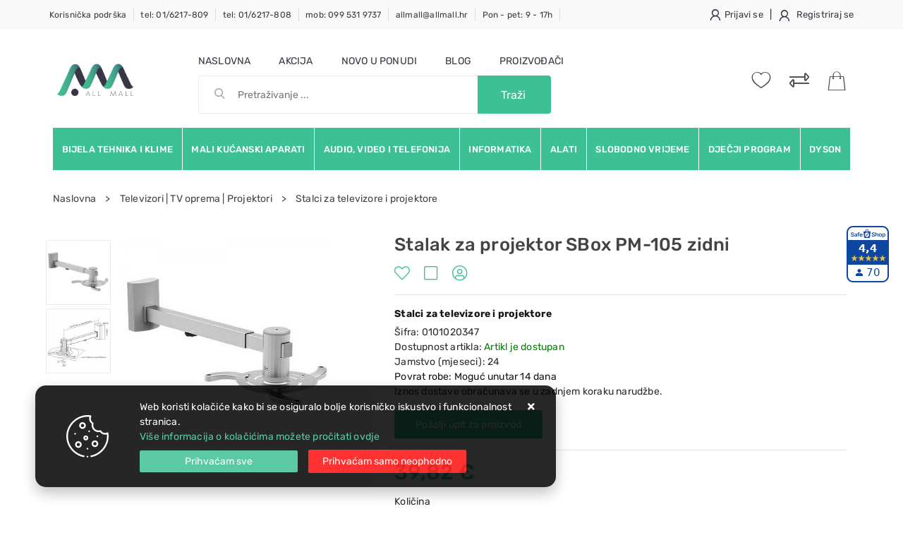

--- FILE ---
content_type: text/html; charset=utf-8
request_url: https://www.allmall.hr/stalak-za-projektor-sbox-pm-105-zidni/36046/product/
body_size: 31648
content:





<!DOCTYPE html>
<html lang="hr" data-token="CfDJ8MXb4BBT_XhJvxWL9CLf7mHsPoiyyXR7nPOaL8wqGg5prFUuzXgY8FOj9AY6PJBQkLJPdgVTrksyJUdTszgNtDCsAvtO2QdPeltdb1PLtGLRh2V04DOALcsYJ1aVQo-b4CUq_a5PxXrhHucFP5Qoyo0" data-current-lang="hr" data-currency_code="&#x20AC;" data-kateid="0" data-wholesale="0" data-currency_display="&#x20AC;" data-currency_exchange="1" data-currency_processing="multiply" data-duplecijene="0" data-currency_factor="7.5345">
<head itemscope>
    <meta charset="utf-8" />
    <meta name="viewport" content="width=device-width, initial-scale=1.0, minimum-scale=1, viewport-fit=cover" />
    <link rel="preconnect" href="//www.google-analytics.com">
    <link rel="preconnect" href="//ssl.google-analytics.com">
    <link rel="preconnect" href="//www.googletagmanager.com">
    <link rel="preconnect" href="//connect.facebook.net">
    <link rel="dns-prefetch" href="//static.ak.facebook.com">
    <link rel="dns-prefetch" href="//s-static.ak.facebook.com">
    <link rel="dns-prefetch" href="//fbstatic-a.akamaihd.net">
    <link rel="dns-prefetch" href="//maps.gstatic.com">
    <link rel="dns-prefetch" href="//maps.google.com">
    <link rel="dns-prefetch" href="//maps.googleapis.com">
    <link rel="dns-prefetch" href="//mt0.googleapis.com">
    <link rel="dns-prefetch" href="//mt1.googleapis.com">
    <meta name="apple-mobile-web-app-capable" content="yes">
    <meta name="mobile-web-app-capable" content="yes">
    <meta name="apple-mobile-web-app-status-bar-style" content="black">
    <meta name="msapplication-TileColor" content="#ffb116">
    <meta name="theme-color" content="#000000">
    <link rel="apple-touch-startup-image" href="/splash/iphone6_splash.png">
    <link rel="apple-touch-icon" sizes="152x152" href="/apple-touch-icon-ipad.png" type="image/png">
    <link rel="apple-touch-icon" sizes="167x167" href="/apple-touch-icon-ipad-retina.png" type="image/png">
    <link rel="apple-touch-icon" sizes="180x180" href="/apple-touch-icon-iphone-retina.png" type="image/png">
    <link rel="icon" type="image/png" sizes="32x32" href="/favicon-32.png">
    <link rel="icon" type="image/png" sizes="16x16" href="/favicon-16.png">
    <link href="/splash/iphone5_splash.png" media="(device-width: 320px) and (device-height: 568px) and (-webkit-device-pixel-ratio: 2)" rel="apple-touch-startup-image" />
    <link href="/splash/iphone6_splash.png" media="(device-width: 375px) and (device-height: 667px) and (-webkit-device-pixel-ratio: 2)" rel="apple-touch-startup-image" />
    <link href="/splash/iphoneplus_splash.png" media="(device-width: 621px) and (device-height: 1104px) and (-webkit-device-pixel-ratio: 3)" rel="apple-touch-startup-image" />
    <link href="/splash/iphonex_splash.png" media="(device-width: 375px) and (device-height: 812px) and (-webkit-device-pixel-ratio: 3)" rel="apple-touch-startup-image" />
    <link href="/splash/ipad_splash.png" media="(device-width: 768px) and (device-height: 1024px) and (-webkit-device-pixel-ratio: 2)" rel="apple-touch-startup-image" />
    <link href="/splash/ipadpro1_splash.png" media="(device-width: 834px) and (device-height: 1112px) and (-webkit-device-pixel-ratio: 2)" rel="apple-touch-startup-image" />
    <link href="/splash/ipadpro2_splash.png" media="(device-width: 1024px) and (device-height: 1366px) and (-webkit-device-pixel-ratio: 2)" rel="apple-touch-startup-image" />
    <meta name="web_author" content="Mathema d.o.o.">
    <title>Stalak za projektor SBox PM-105 zidni</title>
    
        <meta name="title" content="Stalak za projektor SBox PM-105 zidni" />
        <meta name="keywords" content="Stalak za projektor SBox PM-105 zidni, Stalak za projektor, SBox, PM-105, zidni" />
        <meta name="description" content="PM-105&#xD;&#xA;Stalak za projektor SBox&#xD;&#xA;Nosivost: do 10kg&#xD;&#xA;Udaljenost od zida: 475-655 mm&#xD;&#xA;Okomiti nagib: &#x2B;15&#xB0;to -15&#xB0;&#xD;&#xA;Okretanje: 360&#xB0;&#xD;&#xA;Montaža: Na zid" />

        <meta http-equiv="Cache-Control" content="no-cache, no-store, must-revalidate" />
        <meta http-equiv="Pragma" content="no-cache" />
        <meta http-equiv="Expires" content="0" />

        <meta property="og:title" content="Stalak za projektor SBox PM-105 zidni" />
        <meta property="og:type" content="product" />
        <meta property="og:url" content="https://www.allmall.hr/stalak-za-projektor-sbox-pm-105-zidni/36046/product/" />
        <meta property="og:description" content="PM-105&#xD;&#xA;Stalak za projektor SBox&#xD;&#xA;Nosivost: do 10kg&#xD;&#xA;Udaljenost od zida: 475-655 mm&#xD;&#xA;Okomiti nagib: &#x2B;15&#xB0;to -15&#xB0;&#xD;&#xA;Okretanje: 360&#xB0;&#xD;&#xA;Montaža: Na zid">
        <meta property="product:price:currency" content="HRK">
        <meta property="product:price:amount" content="39.82">
                <meta property="og:image" content="https://www.allmall.hr/slike/velike/stalak-za-projektor-sbox-pm-105-zidni0101020347.jpg" />
                <meta property="og:image" content="https://www.allmall.hr/slike/velike/stalak-za-projektor-sbox-pm-105-zidni-0101020347_2.jpg" />
        <meta property="product:brand" content="SBox">
        <meta property="product:availability" content="in stock">
        <meta property="product:condition" content="new">
            <script>
        window.dataLayer = window.dataLayer || [];
        dataLayer.push({ ecommerce: null });
        dataLayer.push({
                'event': 'view_item',
                'ecommerce': {
                    'value': '39.82',
                    'currency': 'EUR',
                    'items': [{
                        'item_name': 'Stalak za projektor SBox PM-105 zidni',
                        'item_id': '36046',
                        'price': '39.82',
                        'item_brand': 'SBox',
                        'item_category': 'Stalci za televizore i projektore'
                    }]
                }
            });
    </script>

    
    <link rel="stylesheet" href="/css/color.min.css?v=VZJu4EI1TFA1qj9hR9XN3fnxV7f6s24wPPsZGgZPQ3c" />
    
    
        <link rel="stylesheet" href="/css/outdated.css?v=rJ7sYK6HQe0H2_RVRo2AAVTBLY-6j5LnaGFXGdUHIsA" />
        <script src="/js/outdated.js?v=8VEON7xaE07Kru1iF_Mf7uIa1zDLQ1qQMp4M6p1xMbc"></script>
        <script src="/lib/jquery/dist/jquery.min.js?v=QSuP-cWrMrkBn82EvNSlTA4mWhRShHT07kWyeiCr6us"></script>
        <link rel="stylesheet" type="text/css" media="all" href="/css/vsc.min.css?v=4Q1-ycPcSQUF_PFOiBXFyWUKZfsaQgpU-mBjzpyuHvw" />
    

    

        
        
            <link rel="stylesheet" type="text/css" media="all" href="/css/product-allmall.min.css" />
        
        <link rel="stylesheet" href="/fancybox/source/jquery.fancybox.min.css?v=L9BVTyClCoLnlKXPWBrFRoQFbQuwo14L2jFmRNBWr_E" />
    

    <!-- Global site tag (gtag.js) - Google Analytics -->
<script async src="https://www.googletagmanager.com/gtag/js?id=UA-60864295-1"></script>
<script>
  window.dataLayer = window.dataLayer || [];
  function gtag(){dataLayer.push(arguments);}
  gtag('js', new Date());

  gtag('config', 'UA-60864295-1');
</script>


	<meta name="theme-color" content="#000000" />
	<link rel="manifest" href="/manifest.webmanifest" />
</head>
<body class=" ">

    
    <div class="loading ajax-loading-block-window"></div>


    <div id="vsc-wrapper">
                <header id="top">
                    <div class="header">
    <div class="top-header-upper">
        <div class="container-fluid">
            <div class="row align-items-center justify-content-between">
                <div class="mobile-contacts-container navbar-light d-none d-xl-none">
                    <div class="navbar-nav flex-row">

                        <div class="nav-item">
                            <a class="nav-link text-dark ml-0" href="tel:+38516217809">tel: 01/6217-809</a>
                        </div>
                        <div class="nav-item">
                            <a class="nav-link text-dark ml-0" href="tel: 01/6217-808">tel:  01/6217-808</a>
                        </div>
                        <div class="nav-item">
                            <a class="nav-link text-dark ml-0" href="tel:099 531 9737">mob: 099 531 9737</a>
                        </div>
                        <div class="nav-item">
                            <a class="nav-link text-dark ml-0" href="mailto:allmall@allmall.hr"> allmall@allmall.hr</a>
                        </div>
                        <div class="nav-item">
                            <a class="nav-link text-dark ml-0" href="/Contact/">Pon - pet: 9 - 17h</a>
                        </div>
                    </div>
                </div>
                <div class="mobile-logo-header d-block d-xl-none order-last">
                    <a class="d-block" href="/"><img src="/img/logo.png?v=_Ri4NQYaXGyCP3OEEvc64zwe5OgxgtEeGrpE4ktAA2c" alt="Web shop | Bijela tehnika | Kuhinjski aparati | AllMall" /></a>
                </div>


                <div class="col-5 col-md-9 col-lg-8 col-xl-9 d-none d-xl-block rp">
                    <nav class="navbar navbar-expand-sm navbar-toggleable-sm navbar-light rp">
                        <button class="navbar-toggler" type="button" data-toggle="collapse" data-target=".navbar-collapse" aria-controls="navbarSupportedContent"
                                aria-expanded="false" aria-label="Toggle navigation">
                            <span class="navbar-toggler-icon"></span>
                        </button>
                        <div class="navbar-collapse collapse d-sm-inline-flex flex-sm-row-reverse">
                            <ul class="navbar-nav flex-grow-1">
                                <li class="nav-item">
                                    <a class="nav-link text-dark ml-0" href="#">Korisnička podrška</a>
                                </li>
                                <li class="nav-item">
                                    <a class="nav-link text-dark ml-0" href="tel:+38516217809">tel: 01/6217-809</a>
                                </li>
                                <li class="nav-item">
                                    <a class="nav-link text-dark ml-0" href="tel: 01/6217-808">tel:  01/6217-808</a>
                                </li>
                                <li class="nav-item">
                                    <a class="nav-link text-dark ml-0" href="tel:099 531 9737">mob: 099 531 9737</a>
                                </li>
                                <li class="nav-item">
                                    <a class="nav-link text-dark ml-0" href="mailto:allmall@allmall.hr"> allmall@allmall.hr</a>
                                </li>
                                <li class="nav-item">
                                    <a class="nav-link text-dark ml-0" href="/Contact/">Pon - pet: 9 - 17h</a>
                                </li>
                                    <li class="nav-item d-xl-none">
                                        <a class="nav-link text-dark" href="/akcija/">Akcija</a>
                                    </li>
                                <li class="nav-item d-xl-none">
                                    <a class="nav-link text-dark" href="/novo/">Novo u ponudi</a>
                                </li>


                                    <li class="nav-item d-xl-none">
                                        <a class="nav-link text-dark" href="/Blog/">Blog</a>
                                    </li>



<li class="nav-item dropdown d-block d-xl-none">
    <a class="nav-link text-dark" href="#">Proizvođači</a>
    <ul class="dropdown-menu">
            <li class="dropdown-item"><a href="/acer/1204/manufacture/">Acer</a></li>
            <li class="dropdown-item"><a href="/adler/1207/manufacture/">Adler</a></li>
            <li class="dropdown-item"><a href="/aeg/13/manufacture/">AEG</a></li>
            <li class="dropdown-item"><a href="/alan-midland/63/manufacture/">Alan Midland</a></li>
            <li class="dropdown-item"><a href="/altom-design/1254/manufacture/">Altom Design</a></li>
            <li class="dropdown-item"><a href="/amazfit/1205/manufacture/">AMAZFIT</a></li>
            <li class="dropdown-item"><a href="/amica/1168/manufacture/">Amica</a></li>
            <li class="dropdown-item"><a href="/apple/92/manufacture/">Apple</a></li>
            <li class="dropdown-item"><a href="/aqua-marina/1259/manufacture/">Aqua Marina</a></li>
            <li class="dropdown-item"><a href="/asrock/93/manufacture/">AsRock</a></li>

        <li class="dropdown-item"><a href="/manufacture/all/">Prikaži više ...</a></li>
    </ul>
</li>                                    <li class="nav-item d-block d-xl-none">
                                        <a class="nav-link text-dark" href="/manufacture/all/">Proizvođači</a>
                                    </li>


                                <li class="nav-item d-block d-sm-none">
                                    <a class="nav-link text-dark" href="/Contact/">Kontakt</a>
                                </li>



                            </ul>
                        </div>
                    </nav>
                </div>
                

    <div class="ml-2 identity-login">
        <a class="text-dark" title="Prijavi se" href="/Identity/Account/Login/">
            <i class="tm tm-login-register"></i> <span class="d-none d-xl-block">Prijavi se</span>
        </a>
        <span class="d-none d-xl-block"> | </span>
        <a class="text-dark d-none d-xl-block" title="Registriraj se" href="/Identity/Account/Register/">
            <i class="tm tm-login-register"></i> <span>Registriraj se</span>
        </a>
    </div>

            </div>
        </div>

    </div>
</div>
<div class="container-fluid top-middle">
    <div class="row m-0 align-items-center justify-content-between">
        <div class="col-1 col-md-1 col-lg-2 col-xl-1 rp">
            <div class="mmobile-menu">
                <a href="#mobile-menu-non-index">
                    <div class="nav-icon">
                        <div></div>
                    </div>
                </a>
            </div>
            <div class="logo top-not-index">
                <a class="d-none d-xl-block" href="/"><img src="/img/logo.png?v=_Ri4NQYaXGyCP3OEEvc64zwe5OgxgtEeGrpE4ktAA2c" alt="Web shop | Bijela tehnika | Kuhinjski aparati | AllMall" /></a>
                <div class="search-top-mobile d-block d-sm-none">
                    <form class="search-form-mobile" id="searchform-mobile" method="get" action="/Search/">
                        <input id="artikl-mobile" class="search-input-mobile ui-autocomplete-input" name="term" type="text" placeholder="Pretraživanje ..." autocomplete="off">
                        <button class="search-btn-mobile" type="submit" title="Traži"><i class="fas fa-search"></i></button>
                    </form>
                </div>
            </div>
        </div>



        <div class="col-11 col-md-6 col-lg-6 col-xl-6 d-xl-flex justify-content-xl-start flex-xl-column pr-0">
            <div class="header-links d-none d-xl-flex justify-content-lg-start">
                <div class="pl-0">
                    <a class="text-dark" href="/">Naslovna</a>
                </div>
                    <div class="">
                        <a class="text-dark" href="/akcija/">Akcija</a>
                    </div>
                <div class="">
                    <a class="text-dark" href="/novo/">Novo u ponudi</a>
                </div>
                    <div class="">
                        <a class="text-dark" href="/Blog/">Blog</a>
                    </div>
                    <div class="">
                        <a class="text-dark" href="/manufacture/all/">Proizvođači</a>
                    </div>
            </div>
            
<div class="search-top" data-search="1">

    <script src="/js/activeSearch-0.0.2.js?v=vUJCnTKURjh5CT4qd6JqVo0T9TYfB3K_P5woE8ZBFis"></script>
    <form class="search-form" id="multiple_form" method="get" action="/Search/">
        <input type="hidden" id="fs" name="fs" value="1" />
        <input id="multiple" class="search-input ui-autocomplete-input" name="term" type="text" placeholder="Pretraživanje ..." autocomplete="off">
        <button class="search-btn-reset" type="reset"><span><i class="fas fa-plus"></i></span></button>
        <button class="search-btn" type="submit"><span>Traži</span></button>
        <div class="top_search_term">
            <div class="search_title">Zadnje pretraživano<span class="delete-all-search">Obriši sve</span></div>
            <div class="top_search_term_result"></div>
        </div>
        <div class="multiple-search">
            <div class="col-lg-12 result">
                <div class="row">
                    <div class="col-4 d-none d-md-block search-left-block">
                        <h6 class="manu-title">Proizvođači:</h6>
                        <div class="manufacture-search"></div>
                        <h6 class="cate-title">Kategorije:</h6>
                        <div class="category-search"></div>
                    </div>
                    <div class="col-12 col-lg-8">
                        <div class="artikli"></div>
                        <div class="d-flex justify-content-center mt-3">
                            <button class="count btn btn-type1 w-100" type="submit">Prikaži sve proizvode</button>
                        </div>
                    </div>
                </div>
            </div>
        </div>
        <div class="search-empty">
            <div class="col-lg-12 result">
                Nema rezultata za traženi pojam!
            </div>
        </div>
    </form>

    <template id="searchitem">
        <div class="product">
            <div class="topproduct">
                <a class="searchlink" href="">
                    <img class="slika" src="">
                    <span></span>
                    <strong></strong>
                </a>
            </div>
            <div class="topcartadd"><a href=""><i class="fas fa-cart-plus"></i></a></div>
        </div>
    </template>

    <template id="searchterm">
        <div class="product">
            <a class="searchlink" href="">
                <i class="far fa-search"></i>
                <span></span>
            </a>
        </div>
    </template>

</div>
        </div>
        <div class="col-12 col-md-5 col-lg-4 col-xl-3 top-icon">
            <div class="top-cart top-right-cart order-10">
                
<div class="">

        <div class="cart-top">
            <a href="#" id="dropdownCartMenu"><i class="tm tm-shopping-bag"></i></a>
        </div>
</div>
            </div>
            <div class="top-compare order-9">
                <a href="/Compare/">
                    <i class="fal fa-exchange-alt"></i>
                </a>
            </div>
            <div class="top-favorites order-8">
                <a href="/Favorites/">
                    <i class="tm tm-favorites"></i>
                </a>
            </div>
        </div>
    </div>

    <div class="mobi multiple-search">
        <div class="artikli"></div>
    </div>

    <template id="searchitemmobi">
        <div class="product">
            <div class="topproduct">
                <a class="searchlink" href="">
                    <img class="slika" src="">
                    <span></span>
                    <strong></strong>
                </a>
            </div>
        </div>
    </template>

</div>

                </header>



    <div id="menu-main" class="container-fluid position-relative container-main-menu d-none d-xl-block">
        <div class="main-menu menu-area">
            <div class="menu-contacts">
                <a class="" href="tel: 01/6217-808">tel:  01/6217-808</a>
                <a class="" href="tel:01/6217-809">tel: 01/6217-809</a>
                <a class="" href="tel:099 531 9737">mob: 099 531 9737</a>
                <a class="" href="mailto:allmall@allmall.hr">allmall@allmall.hr</a>
                <a class="" href="/Contact/">Pon - pet: 9 - 17h</a>
            </div>
            <nav id="glavni-izbornik">
                <ul class="row justify-content-between nav-categories">
                    <li class="logo"><a href="/"><img src="/img/logo.png?v=_Ri4NQYaXGyCP3OEEvc64zwe5OgxgtEeGrpE4ktAA2c" alt="All Mall d.o.o." /></a></li>

                    <li>
                        <a href="/bijela-tehnika-i-klime/3/l/" title="Bijela tehnika i klime">Bijela tehnika i klime</a>
                        <div class="sub-menu">
                            <div class="">

                                <div class="w-100">
                                    <ul class="grid-menu">
                                        <li class="category-name mt-3">
                                            <a href="/samostojeca-bijela-tehnika-4/4/">Samostojeća bijela tehnika</a>
                                            <ul id="subcate">
                                                <li><a href="/hladnjaci-68/68/">Hladnjaci</a></li>
                                                <li><a href="/hladnjaci-za-vino-79/79/">Hladnjaci za vino</a></li>
                                                <li><a href="/kombinirani-hladnjaci-77/77/">Kombinirani hladnjaci</a></li>
                                                <li><a href="/kombinirani-hladnjaci-side-by-side-81/81/">Kombinirani hladnjaci Side by Side</a></li>
                                                <li><a href="/ledenice-78/78/">Ledenice</a></li>
                                                <li><a href="/vanjske-kuhinje-myoutdoorkitchen-993/993/">Vanjske kuhinje - MyOutdoorKitchen</a></li>
                                                <li><a href="/perilice-i-susilice-rublja-71/71/">Perilice i sušilice rublja</a></li>
                                                <li><a href="/perilice-rublja-69/69/">Perilice rublja</a></li>
                                                <li><a href="/susilice-rublja-72/72/">Sušilice rublja</a></li>
                                                <li><a href="/nape-70/70/">Nape</a></li>
                                                <li><a href="/perilice-posuda-73/73/">Perilice posuđa</a></li>
                                                <li><a href="/stednjaci-elektricni-76/76/">Štednjaci električni</a></li>
                                                <li><a href="/stednjaci-kombinirani-75/75/">Štednjaci kombinirani</a></li>
                                                <li><a href="/stednjaci-plinski-80/80/">Štednjaci plinski</a></li>
                                                <li><a href="/grijaci-vode-bojleri-83/83/">Grijači vode - bojleri</a></li>
                                            </ul>
                                        </li>
                                        <li class="category-name mt-3">
                                            <a href="/ugradbena-bijela-tehnika-5/5/">Ugradbena bijela tehnika</a>
                                            <ul id="subcate">
                                                <li><a href="/pecnice-86/86/">Pećnice</a></li>
                                                <li><a href="/ploce-za-kuhanje-kombinirane-88/88/">Ploče za kuhanje kombinirane</a></li>
                                                <li><a href="/ploce-za-kuhanje-plinske-91/91/">Ploče za kuhanje plinske</a></li>
                                                <li><a href="/ploce-za-kuhanje-elektricne-95/95/">Ploče za kuhanje električne</a></li>
                                                <li><a href="/perilice-posuda-ugradbene-89/89/">Perilice posuđa ugradbene</a></li>
                                                <li><a href="/hladnjaci-ugradbeni-92/92/">Hladnjaci ugradbeni</a></li>
                                                <li><a href="/kombinirani-hladnjaci-ugradbeni-90/90/">Kombinirani hladnjaci ugradbeni</a></li>
                                                <li><a href="/ledenice-ugradbene-96/96/">Ledenice ugradbene</a></li>
                                                <li><a href="/hladnjaci-za-vino-ugradbeni-98/98/">Hladnjaci za vino ugradbeni</a></li>
                                                <li><a href="/perilice-i-susilice-rublja-ugradbene-97/97/">Perilice i sušilice rublja ugradbene</a></li>
                                                <li><a href="/perilice-rublja-ugradbene-99/99/">Perilice rublja ugradbene</a></li>
                                                <li><a href="/grijaci-posuda-100/100/">Grijači posuđa</a></li>
                                                <li><a href="/ugradbeni-setovi-102/102/">Ugradbeni setovi</a></li>
                                                <li><a href="/nape-ugradbene-87/87/">Nape ugradbene</a></li>
                                                <li><a href="/drobilice-otpada-103/103/">Drobilice otpada</a></li>
                                                <li><a href="/mjesalice-pipe-94/94/">Mješalice - pipe</a></li>
                                                <li><a href="/sudoperi-93/93/">Sudoperi</a></li>
                                                <li><a href="/sudoperi-pribor-101/101/">Sudoperi - pribor</a></li>
                                                <li><a href="/sustavi-za-odvajanje-otpada-104/104/">Sustavi za odvajanje otpada</a></li>
                                            </ul>
                                        </li>
                                        <li class="category-name mt-3">
                                            <a href="/bijela-tehnika-oprema-6/6/">Bijela tehnika - oprema</a>
                                            <ul id="subcate">
                                                <li><a href="/dodatna-oprema-za-susilice-rublja/360/">Dodatna oprema za sušilice rublja</a></li>
                                                <li><a href="/kompleti-za-recirkulaciju-zraka-109/109/">Kompleti za recirkulaciju zraka</a></li>
                                            </ul>
                                        </li>
                                        <li class="category-name mt-3">
                                            <a href="/klima-uredaji-43/43/">Klima uređaji</a>
                                            <ul id="subcate">
                                                <li><a href="/inverterski-klima-uredaji-206/206/">Inverterski klima uređaji</a></li>
                                                <li><a href="/prijenosni-klima-uredaji-998/998/">Prijenosni klima uređaji</a></li>
                                            </ul>
                                        </li>
                                    </ul>
                                </div>
                            </div>

                        </div>
                    </li>
                    <li>
                        <a href="/mali-kucanski-aparati/5/l/" title="Mali kućanski aparati">Mali kućanski aparati</a>
                        <div class="sub-menu">
                            <div class="">

                                <div class="w-100">
                                    <ul class="grid-menu">
                                        <li class="category-name mt-3">
                                            <a href="/aparati-za-brijanje-i-sisanje-/31/">Aparati za brijanje i šišanje </a>
                                            <ul id="subcate">
                                                <li><a href="/brijaci-aparati-176/176/">Brijaći aparati</a></li>
                                                <li><a href="/depilatori-epilatori-i-trimeri-174/174/">Depilatori, epilatori i trimeri</a></li>
                                                <li><a href="/sisaci-za-bradu-i-obrve-175/175/">Šišači za bradu i obrve</a></li>
                                                <li><a href="/sisaci-za-kosu-177/177/">Šišači za kosu</a></li>
                                                <li><a href="/trimeri-i-sisaci-dlacica-u-nosu-357/357/">Trimeri i šišači dlačica u nosu</a></li>
                                            </ul>
                                        </li>
                                        <li class="category-name mt-3">
                                            <a href="/aparati-za-kavu-i-oprema-8/8/">Aparati za kavu i oprema</a>
                                            <ul id="subcate">
                                                <li><a href="/mlinci-za-kavu-114/114/">Mlinci za kavu</a></li>
                                                <li><a href="/samostojeci-aparati-za-kavu-112/112/">Samostojeći aparati za kavu</a></li>
                                                <li><a href="/ugradbeni-aparati-za-kavu-113/113/">Ugradbeni aparati za kavu</a></li>
                                            </ul>
                                        </li>
                                        <li class="category-name mt-3">
                                            <a href="/aparati-za-kuhanje-i-pecenje-10/10/">Aparati za kuhanje i pečenje</a>
                                            <ul id="subcate">
                                                <li><a href="/elektricna-kuhala-117/117/">Električna kuhala</a></li>
                                                <li><a href="/elektricne-pecnice-338/338/">Električne pećnice</a></li>
                                                <li><a href="/friteze-119/119/">Friteze</a></li>
                                                <li><a href="/kuhala-na-paru-120/120/">Kuhala na paru</a></li>
                                                <li><a href="/kuhala-vode-122/122/">Kuhala vode</a></li>
                                                <li><a href="/pekaci-kruha-123/123/">Pekači kruha</a></li>
                                                <li><a href="/rostilji-125/125/">Roštilji</a></li>
                                                <li><a href="/tosteri-124/124/">Tosteri</a></li>
                                            </ul>
                                        </li>
                                        <li class="category-name mt-3">
                                            <a href="/aparati-za-pripremu-hrane-12/12/">Aparati za pripremu hrane</a>
                                            <ul id="subcate">
                                                <li><a href="/kuhinjski-strojevi-132/132/">Kuhinjski strojevi</a></li>
                                                <li><a href="/mikseri-135/135/">Mikseri</a></li>
                                                <li><a href="/rezalice-133/133/">Rezalice</a></li>
                                                <li><a href="/sokovnici-i-blenderi-134/134/">Sokovnici i blenderi</a></li>
                                            </ul>
                                        </li>
                                        <li class="category-name mt-3">
                                            <a href="/aparati-za-vakumiranje-i-parni-cistaci-9/9/">Aparati za vakumiranje i parni čistači</a>
                                            <ul id="subcate">
                                                <li><a href="/aparati-za-vakumiranje-115/115/">Aparati za vakumiranje</a></li>
                                                <li><a href="/parni-cistaci-116/116/">Parni čistači</a></li>
                                            </ul>
                                        </li>
                                        <li class="category-name mt-3">
                                            <a href="/glacala-parne-postaje-i-daske/13/">Glačala, parne postaje i daske</a>
                                            <ul id="subcate">
                                                <li><a href="/daske-za-glacanje-364/364/">Daske za glačanje</a></li>
                                                <li><a href="/glacala-136/136/">Glačala</a></li>
                                                <li><a href="/parne-postaje-363/363/">Parne postaje</a></li>
                                            </ul>
                                        </li>
                                        <li class="category-name mt-3">
                                            <a href="/kuharski-nozevi-i-pribor-17/17/">Kuharski noževi i pribor</a>
                                            <ul id="subcate">
                                                <li><a href="/nozevi-142/142/">Noževi</a></li>
                                                <li><a href="/ostraci-143/143/">Oštrači</a></li>
                                                <li><a href="/setovi-nozeva-141/141/">Setovi noževa</a></li>
                                                <li><a href="/torbice-za-nozeve-373/373/">Torbice za noževe</a></li>
                                            </ul>
                                        </li>
                                        <li class="category-name mt-3">
                                            <a href="/masazeri-vage-i-ovlazivaci-zraka-33/33/">Masažeri, vage i ovlaživači zraka</a>
                                            <ul id="subcate">
                                                <li><a href="/cetkice-za-zube-361/361/">Četkice za zube</a></li>
                                                <li><a href="/masazeri-183/183/">Masažeri</a></li>
                                                <li><a href="/ovlazivaci-ionizatori-i-prociscivacii/184/">Ovlaživači, ionizatori i pročišćivačii</a></li>
                                                <li><a href="/vage-osobne-185/185/">Vage - osobne</a></li>
                                            </ul>
                                        </li>
                                        <li class="category-name mt-3">
                                            <a href="/mikrovalne-pecnice-7/7/">Mikrovalne pećnice</a>
                                            <ul id="subcate">
                                                <li><a href="/samostojece-mikrovalne-pecnice-110/110/">Samostojeće mikrovalne pećnice</a></li>
                                                <li><a href="/ugradbene-mikrovalne-pecnice-111/111/">Ugradbene mikrovalne pećnice</a></li>
                                            </ul>
                                        </li>
                                        <li class="category-name mt-3">
                                            <a href="/posude-14/14/">Posuđe</a>
                                            <ul id="subcate">
                                                <li><a href="/case-i-pribor-za-pice-1008/1008/">Čaše i pribor za piće</a></li>
                                                <li><a href="/posude-137/137/">Posuđe</a></li>
                                            </ul>
                                        </li>
                                        <li class="category-name mt-3">
                                            <a href="/uredaji-za-njegu-kose-32/32/">Uređaji za njegu kose</a>
                                            <ul id="subcate">
                                                <li><a href="/cetke-za-kosu-179/179/">Četke za kosu</a></li>
                                                <li><a href="/glacala-za-kosu-180/180/">Glačala za kosu</a></li>
                                                <li><a href="/susila-za-kosu-181/181/">Sušila za kosu</a></li>
                                                <li><a href="/uvijaci-za-kosu-182/182/">Uvijači za kosu</a></li>
                                            </ul>
                                        </li>
                                        <li class="category-name mt-3">
                                            <a href="/usisavaci-i-oprema/11/">Usisavači i oprema</a>
                                            <ul id="subcate">
                                                <li><a href="/dodatna-oprema-za-usisavace/127/">Dodatna oprema za usisavače</a></li>
                                                <li><a href="/industrijski-usisavaci-i-cistaci-374/374/">Industrijski usisavači i čistači</a></li>
                                                <li><a href="/robot-usisavaci-i-peraci/367/">Robot usisavači i perači</a></li>
                                                <li><a href="/robot-usisavaci-i-peraci-976/976/">Robot usisavači i perači</a></li>
                                                <li><a href="/usisavaci/126/">Usisavači</a></li>
                                                <li><a href="/usisavaci-rucni/128/">Usisavači - ručni</a></li>
                                                <li><a href="/usisavaci-stapni/129/">Usisavači - štapni</a></li>
                                                <li><a href="/usisavaci-vodeni/130/">Usisavači - vodeni</a></li>
                                                <li><a href="/usisavaci-bez-vrecice/131/">Usisavači bez vrećice</a></li>
                                            </ul>
                                        </li>
                                        <li class="category-name mt-3">
                                            <a href="/vage-15/15/">Vage</a>
                                            <ul id="subcate">
                                                <li><a href="/vage-kuhinjske-138/138/">Vage - kuhinjske</a></li>
                                            </ul>
                                        </li>
                                        <li class="category-name mt-3">
                                            <a href="/ventilatori-i-kaloriferi/16/">Ventilatori i kaloriferi</a>
                                            <ul id="subcate">
                                                <li><a href="/kaloriferi-grijalice-i-radijatori-139/139/">Kaloriferi, grijalice i radijatori</a></li>
                                                <li><a href="/ventilatori-339/339/">Ventilatori</a></li>
                                            </ul>
                                        </li>
                                    </ul>
                                </div>
                            </div>

                        </div>
                    </li>
                    <li>
                        <a href="/audio-video-i-telefonija/1/l/" title="Audio, video i telefonija">Audio, video i telefonija</a>
                        <div class="sub-menu">
                            <div class="">

                                <div class="w-100">
                                    <ul class="grid-menu">
                                        <li class="category-name mt-3">
                                            <a href="/auto-akustika-3/3/">Auto akustika</a>
                                            <ul id="subcate">
                                                <li><a href="/auto-radio-/67/">Auto radio </a></li>
                                            </ul>
                                        </li>
                                        <li class="category-name mt-3">
                                            <a href="/fotoaparati-i-dodaci-29/29/">Fotoaparati i dodaci</a>
                                            <ul id="subcate">
                                                <li><a href="/fotoaparati-164/164/">Fotoaparati</a></li>
                                            </ul>
                                        </li>
                                        <li class="category-name mt-3">
                                            <a href="/televizori-tv-oprema-projektori-/1/">Televizori | TV oprema | Projektori </a>
                                            <ul id="subcate">
                                                <li><a href="/lcd-i-led-televizori-48/48/">Lcd i LED televizori</a></li>
                                                <li><a href="/projekcijska-platna/52/">Projekcijska platna</a></li>
                                                <li><a href="/soundbar-uredaji/56/">Soundbar uređaji</a></li>
                                                <li><a href="/stalci-za-televizore-i-projektore-49/49/">Stalci za televizore i projektore</a></li>
                                            </ul>
                                        </li>
                                        <li class="category-name mt-3">
                                            <a href="/audio-2/2/">Audio</a>
                                            <ul id="subcate">
                                                <li><a href="/budilice-60/60/">Budilice</a></li>
                                                <li><a href="/cd-i-sacd-playeri-64/64/">CD i SACD playeri</a></li>
                                                <li><a href="/gramofoni-61/61/">Gramofoni</a></li>
                                                <li><a href="/linije-i-radio-uredaji/58/">Linije i radio uređaji</a></li>
                                                <li><a href="/pojacala-62/62/">Pojačala</a></li>
                                                <li><a href="/radio-cd-kazetofoni-358/358/">Radio CD kazetofoni</a></li>
                                                <li><a href="/receiveri-63/63/">Receiveri</a></li>
                                                <li><a href="/slusalice-66/66/">Slušalice</a></li>
                                                <li><a href="/zvucnici-65/65/">Zvučnici</a></li>
                                            </ul>
                                        </li>
                                        <li class="category-name mt-3">
                                            <a href="/mobiteli-i-tableti-34/34/">Mobiteli i tableti</a>
                                            <ul id="subcate">
                                                <li><a href="/mobitel-uredaj-186/186/">Mobitel uređaj</a></li>
                                                <li><a href="/tableti-188/188/">Tableti</a></li>
                                            </ul>
                                        </li>
                                        <li class="category-name mt-3">
                                            <a href="/telefoni-fax-i-dodaci-35/35/">Telefoni, fax. i dodaci</a>
                                            <ul id="subcate">
                                                <li><a href="/telefoni-189/189/">Telefoni</a></li>
                                                <li><a href="/toneri-tinte-i-role-za-fax-191/191/">Toneri, tinte i role za fax.</a></li>
                                            </ul>
                                        </li>
                                        <li class="category-name mt-3">
                                            <a href="/elektricni-romobili-380/380/">Električni romobili</a>
                                            <ul id="subcate">
                                                <li><a href="/elektricni-romobil-396/396/">Električni romobil</a></li>
                                            </ul>
                                        </li>
                                        <li class="category-name mt-3">
                                            <a href="/rucne-radijske-postaje-47/47/">Ručne radijske postaje</a>
                                            <ul id="subcate">
                                                <li><a href="/radijska-postaja-229/229/">Radijska postaja</a></li>
                                            </ul>
                                        </li>
                                        <li class="category-name mt-3">
                                            <a href="/oprema-za-video-nadzor-/41/">Oprema za video nadzor </a>
                                            <ul id="subcate">
                                                <li><a href="/recorder-za-video-nadzor--365/365/">Recorder za video nadzor </a></li>
                                            </ul>
                                        </li>
                                        <li class="category-name mt-3">
                                            <a href="/fitness-gps/39/">Fitness GPS</a>
                                            <ul id="subcate">
                                                <li><a href="/fitness-gadgeti/200/">Fitness gadgeti</a></li>
                                            </ul>
                                        </li>
                                        <li class="category-name mt-3">
                                            <a href="/alarmi-42/42/">Alarmi</a>
                                            <ul id="subcate">
                                                <li><a href="/alarmne-centrale-204/204/">Alarmne centrale</a></li>
                                            </ul>
                                        </li>
                                        <li class="category-name mt-3">
                                            <a href="/kamere-i-dodaci-28/28/">Kamere i dodaci</a>
                                            <ul id="subcate">
                                                <li><a href="/dalekozori-163/163/">Dalekozori</a></li>
                                                <li><a href="/kamere-162/162/">Kamere</a></li>
                                            </ul>
                                        </li>
                                    </ul>
                                </div>
                            </div>

                        </div>
                    </li>
                    <li>
                        <a href="/informatika/4/l/" title="Informatika">Informatika</a>
                        <div class="sub-menu">
                            <div class="">

                                <div class="w-100">
                                    <ul class="grid-menu">
                                        <li class="category-name mt-3">
                                            <a href="/graficke-kartice-242/242/">Grafičke kartice</a>
                                            <ul id="subcate">
                                                <li><a href="/pcie-295/295/">PCIE</a></li>
                                            </ul>
                                        </li>
                                        <li class="category-name mt-3">
                                            <a href="/maticne-ploce-238/238/">Matične ploče</a>
                                            <ul id="subcate">
                                                <li><a href="/socket-292/292/">Socket</a></li>
                                            </ul>
                                        </li>
                                        <li class="category-name mt-3">
                                            <a href="/memorije-250/250/">Memorije</a>
                                            <ul id="subcate">
                                                <li><a href="/memorijske-kartice-253/253/">Memorijske kartice</a></li>
                                                <li><a href="/moduli-251/251/">Moduli</a></li>
                                                <li><a href="/usb-flash-drive-252/252/">USB flash drive</a></li>
                                            </ul>
                                        </li>
                                        <li class="category-name mt-3">
                                            <a href="/monitori-235/235/">Monitori</a>
                                            <ul id="subcate">
                                                <li><a href="/led-i-lcd-monitori/237/">LED i LCD monitori</a></li>
                                                <li><a href="/rabljeni-monitori-1001/1001/">Rabljeni monitori</a></li>
                                            </ul>
                                        </li>
                                        <li class="category-name mt-3">
                                            <a href="/mrezna-oprema-aktivna-299/299/">Mrežna oprema - aktivna</a>
                                            <ul id="subcate">
                                                <li><a href="/kvm-switch-302/302/">KVM switch</a></li>
                                                <li><a href="/mrezne-kartice-304/304/">Mrežne kartice</a></li>
                                                <li><a href="/router-307/307/">Router</a></li>
                                                <li><a href="/switch-308/308/">Switch</a></li>
                                                <li><a href="/wireless-309/309/">Wireless</a></li>
                                            </ul>
                                        </li>
                                        <li class="category-name mt-3">
                                            <a href="/neprekidna-napajanja-ups-313/313/">Neprekidna napajanja - UPS</a>
                                            <ul id="subcate">
                                                <li><a href="/back-ups-314/314/">Back UPS</a></li>
                                                <li><a href="/baterije-315/315/">Baterije</a></li>
                                            </ul>
                                        </li>
                                        <li class="category-name mt-3">
                                            <a href="/opticki-uredaji-261/261/">Optički uređaji</a>
                                            <ul id="subcate">
                                                <li><a href="/dvd-rw-263/263/">DVD-RW</a></li>
                                            </ul>
                                        </li>
                                        <li class="category-name mt-3">
                                            <a href="/periferija-264/264/">Periferija</a>
                                            <ul id="subcate">
                                                <li><a href="/kompleti-mis-i-tipkovnica--266/266/">Kompleti ( miš i tipkovnica )</a></li>
                                                <li><a href="/misevi-265/265/">Miševi</a></li>
                                                <li><a href="/skeneri-267/267/">Skeneri</a></li>
                                                <li><a href="/slusalice-269/269/">Slušalice</a></li>
                                                <li><a href="/tipkovnice-268/268/">Tipkovnice</a></li>
                                                <li><a href="/torbe-296/296/">Torbe</a></li>
                                                <li><a href="/usb-hub-271/271/">USB hub</a></li>
                                                <li><a href="/web-kamere-272/272/">Web kamere</a></li>
                                                <li><a href="/zvucnici-297/297/">Zvučnici</a></li>
                                            </ul>
                                        </li>
                                        <li class="category-name mt-3">
                                            <a href="/pohrana-podataka-246/246/">Pohrana podataka</a>
                                            <ul id="subcate">
                                                <li><a href="/hard-disk-hdd-247/247/">Hard disk (HDD)</a></li>
                                                <li><a href="/ssd-248/248/">SSD</a></li>
                                            </ul>
                                        </li>
                                        <li class="category-name mt-3">
                                            <a href="/pos-oprema-278/278/">POS oprema</a>
                                            <ul id="subcate">
                                                <li><a href="/bar-kod-citaci-279/279/">Bar kod čitači</a></li>
                                                <li><a href="/periferna-pos-oprema-281/281/">Periferna POS oprema</a></li>
                                                <li><a href="/pisaci-282/282/">Pisači</a></li>
                                                <li><a href="/pos-monitori-280/280/">POS monitori</a></li>
                                                <li><a href="/rabljena-pos-oprema-1004/1004/">Rabljena POS oprema</a></li>
                                            </ul>
                                        </li>
                                        <li class="category-name mt-3">
                                            <a href="/potrosni-materijal-tinte-toneri-riboni--273/273/">Potrošni materijal (tinte, toneri, riboni )</a>
                                            <ul id="subcate">
                                                <li><a href="/riboni-274/274/">Riboni</a></li>
                                                <li><a href="/tinte-276/276/">Tinte</a></li>
                                                <li><a href="/toneri-277/277/">Toneri</a></li>
                                            </ul>
                                        </li>
                                        <li class="category-name mt-3">
                                            <a href="/printeri-256/256/">Printeri</a>
                                            <ul id="subcate">
                                                <li><a href="/inkjet-257/257/">Inkjet</a></li>
                                                <li><a href="/laserski-258/258/">Laserski</a></li>
                                                <li><a href="/multifunkcijski-259/259/">Multifunkcijski</a></li>
                                            </ul>
                                        </li>
                                        <li class="category-name mt-3">
                                            <a href="/procesori-239/239/">Procesori</a>
                                            <ul id="subcate">
                                                <li><a href="/intel-241/241/">INTEL</a></li>
                                            </ul>
                                        </li>
                                        <li class="category-name mt-3">
                                            <a href="/racunala-230/230/">Računala</a>
                                            <ul id="subcate">
                                                <li><a href="/prijenosna-racunala-notebook-232/232/">Prijenosna računala (notebook)</a></li>
                                                <li><a href="/prijenosni-punjaci-1007/1007/">Prijenosni punjači</a></li>
                                                <li><a href="/rabljen-docking-station-i-oprema-1003/1003/">Rabljen Docking station i oprema</a></li>
                                                <li><a href="/rabljena-aio-racunala-1000/1000/">Rabljena AiO računala</a></li>
                                                <li><a href="/rabljena-prijenosna-racunala-355/355/">Rabljena prijenosna računala</a></li>
                                                <li><a href="/rabljena-stolna-racunala/999/">Rabljena stolna računala</a></li>
                                                <li><a href="/rabljene-radne-stanice-racunala-1002/1002/">Rabljene radne stanice (računala)</a></li>
                                                <li><a href="/ruksak-1006/1006/">Ruksak</a></li>
                                                <li><a href="/stolna-racunala-231/231/">Stolna računala</a></li>
                                            </ul>
                                        </li>
                                        <li class="category-name mt-3">
                                            <a href="/software-284/284/">Software</a>
                                            <ul id="subcate">
                                                <li><a href="/antivirusna-zastita-retail-288/288/">Antivirusna zaštita retail</a></li>
                                                <li><a href="/aplikacije-289/289/">Aplikacije</a></li>
                                                <li><a href="/operacijski-sustavi-285/285/">Operacijski sustavi</a></li>
                                                <li><a href="/serverske-licence-287/287/">Serverske licence</a></li>
                                            </ul>
                                        </li>
                                    </ul>
                                </div>
                            </div>

                        </div>
                    </li>
                    <li>
                        <a href="/alati/6/l/" title="Alati">Alati</a>
                        <div class="sub-menu">
                            <div class="">

                                <div class="w-100">
                                    <ul class="grid-menu">
                                        <li class="category-name mt-3">
                                            <a href="/alat-i-pribor-za-keramicare-994/994/">Alat i pribor za keramičare</a>
                                            <ul id="subcate">
                                                <li><a href="/rucni-rezaci-keramike-995/995/">Ručni rezači keramike</a></li>
                                            </ul>
                                        </li>
                                        <li class="category-name mt-3">
                                            <a href="/alati-dodatna-oprema-986/986/">Alati- dodatna oprema</a>
                                            <ul id="subcate">
                                                <li><a href="/baterije-punjaci-torbe-i-pribor-5480/988/">Baterije, punjači, torbe i pribor</a></li>
                                                <li><a href="/mjerni-instrumenti-990/990/">Mjerni instrumenti</a></li>
                                            </ul>
                                        </li>
                                        <li class="category-name mt-3">
                                            <a href="/elektricni-alati-44/44/">Električni alati</a>
                                            <ul id="subcate">
                                                <li><a href="/akumulatorske-brusilice-5482/989/">Akumulatorske brusilice</a></li>
                                                <li><a href="/akumulatorske-busilice-odvijaci/218/">Akumulatorske bušilice-odvijači</a></li>
                                                <li><a href="/akumulatorski-buseci-cekici-992/992/">Akumulatorski bušeći čekići</a></li>
                                                <li><a href="/brusilice-215/215/">Brusilice</a></li>
                                                <li><a href="/busilice-208/208/">Bušilice</a></li>
                                                <li><a href="/kompleti-elektricnih-alata-987/987/">Kompleti električnih alata</a></li>
                                                <li><a href="/ostali-elektricni-alat-991/991/">Ostali električni alat</a></li>
                                                <li><a href="/pile-ubodne-sabljaste-kruzne/212/">Pile - ubodne, sabljaste, kružne</a></li>
                                            </ul>
                                        </li>
                                        <li class="category-name mt-3">
                                            <a href="/vrtni-alati-46/46/">Vrtni alati</a>
                                            <ul id="subcate">
                                                <li><a href="/lancane-pile-227/227/">Lančane pile</a></li>
                                                <li><a href="/sjeckalice-vrtnog-otpada-226/226/">Sjeckalice vrtnog otpada</a></li>
                                                <li><a href="/trimeri-skare-i-kosilice-222/222/">Trimeri, škare i kosilice</a></li>
                                                <li><a href="/visokotlacni-peraci-228/228/">Visokotlačni perači</a></li>
                                                <li><a href="/vrtni-usisavaci-puhala-225/225/">Vrtni usisavači - puhala</a></li>
                                            </ul>
                                        </li>
                                    </ul>
                                </div>
                            </div>

                        </div>
                    </li>
                    <li>
                        <a href="/slobodno-vrijeme/10/l/" title="Slobodno vrijeme">Slobodno vrijeme</a>
                        <div class="sub-menu">
                            <div class="">

                                <div class="w-100">
                                    <ul class="grid-menu">
                                        <li class="category-name mt-3">
                                            <a href="/sup-i-slobodno-vrijeme/1011/">SUP i slobodno vrijeme</a>
                                            <ul id="subcate">
                                                <li><a href="/mikroskopi-i-teleskopi-1014/1014/">Mikroskopi i teleskopi</a></li>
                                                <li><a href="/sprave-za-vjezbanje-1015/1015/">Sprave za vježbanje</a></li>
                                                <li><a href="/sup-daske-1012/1012/">SUP daske</a></li>
                                            </ul>
                                        </li>
                                    </ul>
                                </div>
                            </div>

                        </div>
                    </li>
                    <li>
                        <a href="/djecji-program/7/l/" title="Dječji program">Dječji program</a>
                        <div class="sub-menu">
                            <div class="">

                                <div class="w-100">
                                    <ul class="grid-menu">
                                        <li class="category-name mt-3">
                                            <a href="/igracke/30/">Igračke</a>
                                            <ul id="subcate">
                                                <li><a href="/igracke-bicikli-romobili/170/">Igračke, bicikli, romobili</a></li>
                                                <li><a href="/igrice-331/331/">Igrice</a></li>
                                                <li><a href="/konzole-330/330/">Konzole</a></li>
                                            </ul>
                                        </li>
                                        <li class="category-name mt-3">
                                            <a href="/za-hranjenje-18/18/">Za hranjenje</a>
                                            <ul id="subcate">
                                                <li><a href="/elektricne-izdajalice-5448/984/">Električne izdajalice</a></li>
                                                <li><a href="/grijaci-bocica-144/144/">Grijači bočica</a></li>
                                                <li><a href="/sterilizatori-334/334/">Sterilizatori</a></li>
                                            </ul>
                                        </li>
                                        <li class="category-name mt-3">
                                            <a href="/za-pricanje-19/19/">Za pričanje</a>
                                            <ul id="subcate">
                                                <li><a href="/baby-phone-145/145/">Baby phone</a></li>
                                            </ul>
                                        </li>
                                    </ul>
                                </div>
                            </div>

                        </div>
                    </li>
                    <li>
                        <a href="/dyson/13/l/" title="Dyson">Dyson</a>
                        <div class="sub-menu">
                            <div class="">

                                <div class="w-100">
                                    <ul class="grid-menu">
                                        <li class="category-name mt-3">
                                            <a href="/dyson-326/977/">Dyson</a>
                                            <ul id="subcate">
                                                <li><a href="/dyson-slusalice-1010/1010/">Dyson slušalice</a></li>
                                                <li><a href="/dyson-usisavaci-979/979/">Dyson usisavači</a></li>
                                                <li><a href="/dyson-proizvodi-za-njegu-kose-980/980/">Dyson proizvodi za njegu kose</a></li>
                                                <li><a href="/dyson-ventilatori-i-prociscivaci-zraka/981/">Dyson ventilatori i pročišćivači zraka</a></li>
                                            </ul>
                                        </li>
                                    </ul>
                                </div>
                            </div>

                        </div>
                    </li>
                </ul>
            </nav>
        </div>
    </div>

    <!-- mobile menu non-index -->
    <nav id="mobile-menu-non-index" style="display: none;">
        <ul class="row justify-content-between nav-categories ">
            <li class="logo">
                <a href="/"><img src="/img/logo.png?v=_Ri4NQYaXGyCP3OEEvc64zwe5OgxgtEeGrpE4ktAA2c" alt="All Mall d.o.o." /></a>
                <a href="#mm-0" class="mobile-menu-close-button"><i class="fal fa-times"></i></a>
            </li>
            <li class="mm-listitem">
                <span title="Bijela tehnika i klime" class="mm-listitem__text">Bijela tehnika i klime</span>
                <ul class="cateogories">
                    <li class="category-name">
                        <span>Samostojeća bijela tehnika</span>
                        <ul class="subcategories">
                            <li><a href="/hladnjaci-68/68/">Hladnjaci</a></li>
                            <li><a href="/hladnjaci-za-vino-79/79/">Hladnjaci za vino</a></li>
                            <li><a href="/kombinirani-hladnjaci-77/77/">Kombinirani hladnjaci</a></li>
                            <li><a href="/kombinirani-hladnjaci-side-by-side-81/81/">Kombinirani hladnjaci Side by Side</a></li>
                            <li><a href="/ledenice-78/78/">Ledenice</a></li>
                            <li><a href="/vanjske-kuhinje-myoutdoorkitchen-993/993/">Vanjske kuhinje - MyOutdoorKitchen</a></li>
                            <li><a href="/perilice-i-susilice-rublja-71/71/">Perilice i sušilice rublja</a></li>
                            <li><a href="/perilice-rublja-69/69/">Perilice rublja</a></li>
                            <li><a href="/susilice-rublja-72/72/">Sušilice rublja</a></li>
                            <li><a href="/nape-70/70/">Nape</a></li>
                            <li><a href="/perilice-posuda-73/73/">Perilice posuđa</a></li>
                            <li><a href="/stednjaci-elektricni-76/76/">Štednjaci električni</a></li>
                            <li><a href="/stednjaci-kombinirani-75/75/">Štednjaci kombinirani</a></li>
                            <li><a href="/stednjaci-plinski-80/80/">Štednjaci plinski</a></li>
                            <li><a href="/grijaci-vode-bojleri-83/83/">Grijači vode - bojleri</a></li>
                        </ul>
                    </li>
                    <li class="category-name">
                        <span>Ugradbena bijela tehnika</span>
                        <ul class="subcategories">
                            <li><a href="/pecnice-86/86/">Pećnice</a></li>
                            <li><a href="/ploce-za-kuhanje-kombinirane-88/88/">Ploče za kuhanje kombinirane</a></li>
                            <li><a href="/ploce-za-kuhanje-plinske-91/91/">Ploče za kuhanje plinske</a></li>
                            <li><a href="/ploce-za-kuhanje-elektricne-95/95/">Ploče za kuhanje električne</a></li>
                            <li><a href="/perilice-posuda-ugradbene-89/89/">Perilice posuđa ugradbene</a></li>
                            <li><a href="/hladnjaci-ugradbeni-92/92/">Hladnjaci ugradbeni</a></li>
                            <li><a href="/kombinirani-hladnjaci-ugradbeni-90/90/">Kombinirani hladnjaci ugradbeni</a></li>
                            <li><a href="/ledenice-ugradbene-96/96/">Ledenice ugradbene</a></li>
                            <li><a href="/hladnjaci-za-vino-ugradbeni-98/98/">Hladnjaci za vino ugradbeni</a></li>
                            <li><a href="/perilice-i-susilice-rublja-ugradbene-97/97/">Perilice i sušilice rublja ugradbene</a></li>
                            <li><a href="/perilice-rublja-ugradbene-99/99/">Perilice rublja ugradbene</a></li>
                            <li><a href="/grijaci-posuda-100/100/">Grijači posuđa</a></li>
                            <li><a href="/ugradbeni-setovi-102/102/">Ugradbeni setovi</a></li>
                            <li><a href="/nape-ugradbene-87/87/">Nape ugradbene</a></li>
                            <li><a href="/drobilice-otpada-103/103/">Drobilice otpada</a></li>
                            <li><a href="/mjesalice-pipe-94/94/">Mješalice - pipe</a></li>
                            <li><a href="/sudoperi-93/93/">Sudoperi</a></li>
                            <li><a href="/sudoperi-pribor-101/101/">Sudoperi - pribor</a></li>
                            <li><a href="/sustavi-za-odvajanje-otpada-104/104/">Sustavi za odvajanje otpada</a></li>
                        </ul>
                    </li>
                    <li class="category-name">
                        <span>Bijela tehnika - oprema</span>
                        <ul class="subcategories">
                            <li><a href="/dodatna-oprema-za-susilice-rublja/360/">Dodatna oprema za sušilice rublja</a></li>
                            <li><a href="/kompleti-za-recirkulaciju-zraka-109/109/">Kompleti za recirkulaciju zraka</a></li>
                        </ul>
                    </li>
                    <li class="category-name">
                        <span>Klima uređaji</span>
                        <ul class="subcategories">
                            <li><a href="/inverterski-klima-uredaji-206/206/">Inverterski klima uređaji</a></li>
                            <li><a href="/prijenosni-klima-uredaji-998/998/">Prijenosni klima uređaji</a></li>
                        </ul>
                    </li>
                </ul>
            </li>
            <li class="mm-listitem">
                <span title="Mali kućanski aparati" class="mm-listitem__text">Mali kućanski aparati</span>
                <ul class="cateogories">
                    <li class="category-name">
                        <span>Aparati za brijanje i šišanje </span>
                        <ul class="subcategories">
                            <li><a href="/brijaci-aparati-176/176/">Brijaći aparati</a></li>
                            <li><a href="/depilatori-epilatori-i-trimeri-174/174/">Depilatori, epilatori i trimeri</a></li>
                            <li><a href="/sisaci-za-bradu-i-obrve-175/175/">Šišači za bradu i obrve</a></li>
                            <li><a href="/sisaci-za-kosu-177/177/">Šišači za kosu</a></li>
                            <li><a href="/trimeri-i-sisaci-dlacica-u-nosu-357/357/">Trimeri i šišači dlačica u nosu</a></li>
                        </ul>
                    </li>
                    <li class="category-name">
                        <span>Aparati za kavu i oprema</span>
                        <ul class="subcategories">
                            <li><a href="/mlinci-za-kavu-114/114/">Mlinci za kavu</a></li>
                            <li><a href="/samostojeci-aparati-za-kavu-112/112/">Samostojeći aparati za kavu</a></li>
                            <li><a href="/ugradbeni-aparati-za-kavu-113/113/">Ugradbeni aparati za kavu</a></li>
                        </ul>
                    </li>
                    <li class="category-name">
                        <span>Aparati za kuhanje i pečenje</span>
                        <ul class="subcategories">
                            <li><a href="/elektricna-kuhala-117/117/">Električna kuhala</a></li>
                            <li><a href="/elektricne-pecnice-338/338/">Električne pećnice</a></li>
                            <li><a href="/friteze-119/119/">Friteze</a></li>
                            <li><a href="/kuhala-na-paru-120/120/">Kuhala na paru</a></li>
                            <li><a href="/kuhala-vode-122/122/">Kuhala vode</a></li>
                            <li><a href="/pekaci-kruha-123/123/">Pekači kruha</a></li>
                            <li><a href="/rostilji-125/125/">Roštilji</a></li>
                            <li><a href="/tosteri-124/124/">Tosteri</a></li>
                        </ul>
                    </li>
                    <li class="category-name">
                        <span>Aparati za pripremu hrane</span>
                        <ul class="subcategories">
                            <li><a href="/kuhinjski-strojevi-132/132/">Kuhinjski strojevi</a></li>
                            <li><a href="/mikseri-135/135/">Mikseri</a></li>
                            <li><a href="/rezalice-133/133/">Rezalice</a></li>
                            <li><a href="/sokovnici-i-blenderi-134/134/">Sokovnici i blenderi</a></li>
                        </ul>
                    </li>
                    <li class="category-name">
                        <span>Aparati za vakumiranje i parni čistači</span>
                        <ul class="subcategories">
                            <li><a href="/aparati-za-vakumiranje-115/115/">Aparati za vakumiranje</a></li>
                            <li><a href="/parni-cistaci-116/116/">Parni čistači</a></li>
                        </ul>
                    </li>
                    <li class="category-name">
                        <span>Glačala, parne postaje i daske</span>
                        <ul class="subcategories">
                            <li><a href="/daske-za-glacanje-364/364/">Daske za glačanje</a></li>
                            <li><a href="/glacala-136/136/">Glačala</a></li>
                            <li><a href="/parne-postaje-363/363/">Parne postaje</a></li>
                        </ul>
                    </li>
                    <li class="category-name">
                        <span>Kuharski noževi i pribor</span>
                        <ul class="subcategories">
                            <li><a href="/nozevi-142/142/">Noževi</a></li>
                            <li><a href="/ostraci-143/143/">Oštrači</a></li>
                            <li><a href="/setovi-nozeva-141/141/">Setovi noževa</a></li>
                            <li><a href="/torbice-za-nozeve-373/373/">Torbice za noževe</a></li>
                        </ul>
                    </li>
                    <li class="category-name">
                        <span>Masažeri, vage i ovlaživači zraka</span>
                        <ul class="subcategories">
                            <li><a href="/cetkice-za-zube-361/361/">Četkice za zube</a></li>
                            <li><a href="/masazeri-183/183/">Masažeri</a></li>
                            <li><a href="/ovlazivaci-ionizatori-i-prociscivacii/184/">Ovlaživači, ionizatori i pročišćivačii</a></li>
                            <li><a href="/vage-osobne-185/185/">Vage - osobne</a></li>
                        </ul>
                    </li>
                    <li class="category-name">
                        <span>Mikrovalne pećnice</span>
                        <ul class="subcategories">
                            <li><a href="/samostojece-mikrovalne-pecnice-110/110/">Samostojeće mikrovalne pećnice</a></li>
                            <li><a href="/ugradbene-mikrovalne-pecnice-111/111/">Ugradbene mikrovalne pećnice</a></li>
                        </ul>
                    </li>
                    <li class="category-name">
                        <span>Posuđe</span>
                        <ul class="subcategories">
                            <li><a href="/case-i-pribor-za-pice-1008/1008/">Čaše i pribor za piće</a></li>
                            <li><a href="/posude-137/137/">Posuđe</a></li>
                        </ul>
                    </li>
                    <li class="category-name">
                        <span>Uređaji za njegu kose</span>
                        <ul class="subcategories">
                            <li><a href="/cetke-za-kosu-179/179/">Četke za kosu</a></li>
                            <li><a href="/glacala-za-kosu-180/180/">Glačala za kosu</a></li>
                            <li><a href="/susila-za-kosu-181/181/">Sušila za kosu</a></li>
                            <li><a href="/uvijaci-za-kosu-182/182/">Uvijači za kosu</a></li>
                        </ul>
                    </li>
                    <li class="category-name">
                        <span>Usisavači i oprema</span>
                        <ul class="subcategories">
                            <li><a href="/dodatna-oprema-za-usisavace/127/">Dodatna oprema za usisavače</a></li>
                            <li><a href="/industrijski-usisavaci-i-cistaci-374/374/">Industrijski usisavači i čistači</a></li>
                            <li><a href="/robot-usisavaci-i-peraci/367/">Robot usisavači i perači</a></li>
                            <li><a href="/robot-usisavaci-i-peraci-976/976/">Robot usisavači i perači</a></li>
                            <li><a href="/usisavaci/126/">Usisavači</a></li>
                            <li><a href="/usisavaci-rucni/128/">Usisavači - ručni</a></li>
                            <li><a href="/usisavaci-stapni/129/">Usisavači - štapni</a></li>
                            <li><a href="/usisavaci-vodeni/130/">Usisavači - vodeni</a></li>
                            <li><a href="/usisavaci-bez-vrecice/131/">Usisavači bez vrećice</a></li>
                        </ul>
                    </li>
                    <li class="category-name">
                        <span>Vage</span>
                        <ul class="subcategories">
                            <li><a href="/vage-kuhinjske-138/138/">Vage - kuhinjske</a></li>
                        </ul>
                    </li>
                    <li class="category-name">
                        <span>Ventilatori i kaloriferi</span>
                        <ul class="subcategories">
                            <li><a href="/kaloriferi-grijalice-i-radijatori-139/139/">Kaloriferi, grijalice i radijatori</a></li>
                            <li><a href="/ventilatori-339/339/">Ventilatori</a></li>
                        </ul>
                    </li>
                </ul>
            </li>
            <li class="mm-listitem">
                <span title="Audio, video i telefonija" class="mm-listitem__text">Audio, video i telefonija</span>
                <ul class="cateogories">
                    <li class="category-name">
                        <span>Auto akustika</span>
                        <ul class="subcategories">
                            <li><a href="/auto-radio-/67/">Auto radio </a></li>
                        </ul>
                    </li>
                    <li class="category-name">
                        <span>Fotoaparati i dodaci</span>
                        <ul class="subcategories">
                            <li><a href="/fotoaparati-164/164/">Fotoaparati</a></li>
                        </ul>
                    </li>
                    <li class="category-name">
                        <span>Televizori | TV oprema | Projektori </span>
                        <ul class="subcategories">
                            <li><a href="/lcd-i-led-televizori-48/48/">Lcd i LED televizori</a></li>
                            <li><a href="/projekcijska-platna/52/">Projekcijska platna</a></li>
                            <li><a href="/soundbar-uredaji/56/">Soundbar uređaji</a></li>
                            <li><a href="/stalci-za-televizore-i-projektore-49/49/">Stalci za televizore i projektore</a></li>
                        </ul>
                    </li>
                    <li class="category-name">
                        <span>Audio</span>
                        <ul class="subcategories">
                            <li><a href="/budilice-60/60/">Budilice</a></li>
                            <li><a href="/cd-i-sacd-playeri-64/64/">CD i SACD playeri</a></li>
                            <li><a href="/gramofoni-61/61/">Gramofoni</a></li>
                            <li><a href="/linije-i-radio-uredaji/58/">Linije i radio uređaji</a></li>
                            <li><a href="/pojacala-62/62/">Pojačala</a></li>
                            <li><a href="/radio-cd-kazetofoni-358/358/">Radio CD kazetofoni</a></li>
                            <li><a href="/receiveri-63/63/">Receiveri</a></li>
                            <li><a href="/slusalice-66/66/">Slušalice</a></li>
                            <li><a href="/zvucnici-65/65/">Zvučnici</a></li>
                        </ul>
                    </li>
                    <li class="category-name">
                        <span>Mobiteli i tableti</span>
                        <ul class="subcategories">
                            <li><a href="/mobitel-uredaj-186/186/">Mobitel uređaj</a></li>
                            <li><a href="/tableti-188/188/">Tableti</a></li>
                        </ul>
                    </li>
                    <li class="category-name">
                        <span>Telefoni, fax. i dodaci</span>
                        <ul class="subcategories">
                            <li><a href="/telefoni-189/189/">Telefoni</a></li>
                            <li><a href="/toneri-tinte-i-role-za-fax-191/191/">Toneri, tinte i role za fax.</a></li>
                        </ul>
                    </li>
                    <li class="category-name">
                        <span>Električni romobili</span>
                        <ul class="subcategories">
                            <li><a href="/elektricni-romobil-396/396/">Električni romobil</a></li>
                        </ul>
                    </li>
                    <li class="category-name">
                        <span>Ručne radijske postaje</span>
                        <ul class="subcategories">
                            <li><a href="/radijska-postaja-229/229/">Radijska postaja</a></li>
                        </ul>
                    </li>
                    <li class="category-name">
                        <span>Oprema za video nadzor </span>
                        <ul class="subcategories">
                            <li><a href="/recorder-za-video-nadzor--365/365/">Recorder za video nadzor </a></li>
                        </ul>
                    </li>
                    <li class="category-name">
                        <span>Fitness GPS</span>
                        <ul class="subcategories">
                            <li><a href="/fitness-gadgeti/200/">Fitness gadgeti</a></li>
                        </ul>
                    </li>
                    <li class="category-name">
                        <span>Alarmi</span>
                        <ul class="subcategories">
                            <li><a href="/alarmne-centrale-204/204/">Alarmne centrale</a></li>
                        </ul>
                    </li>
                    <li class="category-name">
                        <span>Kamere i dodaci</span>
                        <ul class="subcategories">
                            <li><a href="/dalekozori-163/163/">Dalekozori</a></li>
                            <li><a href="/kamere-162/162/">Kamere</a></li>
                        </ul>
                    </li>
                </ul>
            </li>
            <li class="mm-listitem">
                <span title="Informatika" class="mm-listitem__text">Informatika</span>
                <ul class="cateogories">
                    <li class="category-name">
                        <span>Grafičke kartice</span>
                        <ul class="subcategories">
                            <li><a href="/pcie-295/295/">PCIE</a></li>
                        </ul>
                    </li>
                    <li class="category-name">
                        <span>Matične ploče</span>
                        <ul class="subcategories">
                            <li><a href="/socket-292/292/">Socket</a></li>
                        </ul>
                    </li>
                    <li class="category-name">
                        <span>Memorije</span>
                        <ul class="subcategories">
                            <li><a href="/memorijske-kartice-253/253/">Memorijske kartice</a></li>
                            <li><a href="/moduli-251/251/">Moduli</a></li>
                            <li><a href="/usb-flash-drive-252/252/">USB flash drive</a></li>
                        </ul>
                    </li>
                    <li class="category-name">
                        <span>Monitori</span>
                        <ul class="subcategories">
                            <li><a href="/led-i-lcd-monitori/237/">LED i LCD monitori</a></li>
                            <li><a href="/rabljeni-monitori-1001/1001/">Rabljeni monitori</a></li>
                        </ul>
                    </li>
                    <li class="category-name">
                        <span>Mrežna oprema - aktivna</span>
                        <ul class="subcategories">
                            <li><a href="/kvm-switch-302/302/">KVM switch</a></li>
                            <li><a href="/mrezne-kartice-304/304/">Mrežne kartice</a></li>
                            <li><a href="/router-307/307/">Router</a></li>
                            <li><a href="/switch-308/308/">Switch</a></li>
                            <li><a href="/wireless-309/309/">Wireless</a></li>
                        </ul>
                    </li>
                    <li class="category-name">
                        <span>Neprekidna napajanja - UPS</span>
                        <ul class="subcategories">
                            <li><a href="/back-ups-314/314/">Back UPS</a></li>
                            <li><a href="/baterije-315/315/">Baterije</a></li>
                        </ul>
                    </li>
                    <li class="category-name">
                        <span>Optički uređaji</span>
                        <ul class="subcategories">
                            <li><a href="/dvd-rw-263/263/">DVD-RW</a></li>
                        </ul>
                    </li>
                    <li class="category-name">
                        <span>Periferija</span>
                        <ul class="subcategories">
                            <li><a href="/kompleti-mis-i-tipkovnica--266/266/">Kompleti ( miš i tipkovnica )</a></li>
                            <li><a href="/misevi-265/265/">Miševi</a></li>
                            <li><a href="/skeneri-267/267/">Skeneri</a></li>
                            <li><a href="/slusalice-269/269/">Slušalice</a></li>
                            <li><a href="/tipkovnice-268/268/">Tipkovnice</a></li>
                            <li><a href="/torbe-296/296/">Torbe</a></li>
                            <li><a href="/usb-hub-271/271/">USB hub</a></li>
                            <li><a href="/web-kamere-272/272/">Web kamere</a></li>
                            <li><a href="/zvucnici-297/297/">Zvučnici</a></li>
                        </ul>
                    </li>
                    <li class="category-name">
                        <span>Pohrana podataka</span>
                        <ul class="subcategories">
                            <li><a href="/hard-disk-hdd-247/247/">Hard disk (HDD)</a></li>
                            <li><a href="/ssd-248/248/">SSD</a></li>
                        </ul>
                    </li>
                    <li class="category-name">
                        <span>POS oprema</span>
                        <ul class="subcategories">
                            <li><a href="/bar-kod-citaci-279/279/">Bar kod čitači</a></li>
                            <li><a href="/periferna-pos-oprema-281/281/">Periferna POS oprema</a></li>
                            <li><a href="/pisaci-282/282/">Pisači</a></li>
                            <li><a href="/pos-monitori-280/280/">POS monitori</a></li>
                            <li><a href="/rabljena-pos-oprema-1004/1004/">Rabljena POS oprema</a></li>
                        </ul>
                    </li>
                    <li class="category-name">
                        <span>Potrošni materijal (tinte, toneri, riboni )</span>
                        <ul class="subcategories">
                            <li><a href="/riboni-274/274/">Riboni</a></li>
                            <li><a href="/tinte-276/276/">Tinte</a></li>
                            <li><a href="/toneri-277/277/">Toneri</a></li>
                        </ul>
                    </li>
                    <li class="category-name">
                        <span>Printeri</span>
                        <ul class="subcategories">
                            <li><a href="/inkjet-257/257/">Inkjet</a></li>
                            <li><a href="/laserski-258/258/">Laserski</a></li>
                            <li><a href="/multifunkcijski-259/259/">Multifunkcijski</a></li>
                        </ul>
                    </li>
                    <li class="category-name">
                        <span>Procesori</span>
                        <ul class="subcategories">
                            <li><a href="/intel-241/241/">INTEL</a></li>
                        </ul>
                    </li>
                    <li class="category-name">
                        <span>Računala</span>
                        <ul class="subcategories">
                            <li><a href="/prijenosna-racunala-notebook-232/232/">Prijenosna računala (notebook)</a></li>
                            <li><a href="/prijenosni-punjaci-1007/1007/">Prijenosni punjači</a></li>
                            <li><a href="/rabljen-docking-station-i-oprema-1003/1003/">Rabljen Docking station i oprema</a></li>
                            <li><a href="/rabljena-aio-racunala-1000/1000/">Rabljena AiO računala</a></li>
                            <li><a href="/rabljena-prijenosna-racunala-355/355/">Rabljena prijenosna računala</a></li>
                            <li><a href="/rabljena-stolna-racunala/999/">Rabljena stolna računala</a></li>
                            <li><a href="/rabljene-radne-stanice-racunala-1002/1002/">Rabljene radne stanice (računala)</a></li>
                            <li><a href="/ruksak-1006/1006/">Ruksak</a></li>
                            <li><a href="/stolna-racunala-231/231/">Stolna računala</a></li>
                        </ul>
                    </li>
                    <li class="category-name">
                        <span>Software</span>
                        <ul class="subcategories">
                            <li><a href="/antivirusna-zastita-retail-288/288/">Antivirusna zaštita retail</a></li>
                            <li><a href="/aplikacije-289/289/">Aplikacije</a></li>
                            <li><a href="/operacijski-sustavi-285/285/">Operacijski sustavi</a></li>
                            <li><a href="/serverske-licence-287/287/">Serverske licence</a></li>
                        </ul>
                    </li>
                </ul>
            </li>
            <li class="mm-listitem">
                <span title="Alati" class="mm-listitem__text">Alati</span>
                <ul class="cateogories">
                    <li class="category-name">
                        <span>Alat i pribor za keramičare</span>
                        <ul class="subcategories">
                            <li><a href="/rucni-rezaci-keramike-995/995/">Ručni rezači keramike</a></li>
                        </ul>
                    </li>
                    <li class="category-name">
                        <span>Alati- dodatna oprema</span>
                        <ul class="subcategories">
                            <li><a href="/baterije-punjaci-torbe-i-pribor-5480/988/">Baterije, punjači, torbe i pribor</a></li>
                            <li><a href="/mjerni-instrumenti-990/990/">Mjerni instrumenti</a></li>
                        </ul>
                    </li>
                    <li class="category-name">
                        <span>Električni alati</span>
                        <ul class="subcategories">
                            <li><a href="/akumulatorske-brusilice-5482/989/">Akumulatorske brusilice</a></li>
                            <li><a href="/akumulatorske-busilice-odvijaci/218/">Akumulatorske bušilice-odvijači</a></li>
                            <li><a href="/akumulatorski-buseci-cekici-992/992/">Akumulatorski bušeći čekići</a></li>
                            <li><a href="/brusilice-215/215/">Brusilice</a></li>
                            <li><a href="/busilice-208/208/">Bušilice</a></li>
                            <li><a href="/kompleti-elektricnih-alata-987/987/">Kompleti električnih alata</a></li>
                            <li><a href="/ostali-elektricni-alat-991/991/">Ostali električni alat</a></li>
                            <li><a href="/pile-ubodne-sabljaste-kruzne/212/">Pile - ubodne, sabljaste, kružne</a></li>
                        </ul>
                    </li>
                    <li class="category-name">
                        <span>Vrtni alati</span>
                        <ul class="subcategories">
                            <li><a href="/lancane-pile-227/227/">Lančane pile</a></li>
                            <li><a href="/sjeckalice-vrtnog-otpada-226/226/">Sjeckalice vrtnog otpada</a></li>
                            <li><a href="/trimeri-skare-i-kosilice-222/222/">Trimeri, škare i kosilice</a></li>
                            <li><a href="/visokotlacni-peraci-228/228/">Visokotlačni perači</a></li>
                            <li><a href="/vrtni-usisavaci-puhala-225/225/">Vrtni usisavači - puhala</a></li>
                        </ul>
                    </li>
                </ul>
            </li>
            <li class="mm-listitem">
                <span title="Slobodno vrijeme" class="mm-listitem__text">Slobodno vrijeme</span>
                <ul class="cateogories">
                    <li class="category-name">
                        <span>SUP i slobodno vrijeme</span>
                        <ul class="subcategories">
                            <li><a href="/mikroskopi-i-teleskopi-1014/1014/">Mikroskopi i teleskopi</a></li>
                            <li><a href="/sprave-za-vjezbanje-1015/1015/">Sprave za vježbanje</a></li>
                            <li><a href="/sup-daske-1012/1012/">SUP daske</a></li>
                        </ul>
                    </li>
                </ul>
            </li>
            <li class="mm-listitem">
                <span title="Dječji program" class="mm-listitem__text">Dječji program</span>
                <ul class="cateogories">
                    <li class="category-name">
                        <span>Igračke</span>
                        <ul class="subcategories">
                            <li><a href="/igracke-bicikli-romobili/170/">Igračke, bicikli, romobili</a></li>
                            <li><a href="/igrice-331/331/">Igrice</a></li>
                            <li><a href="/konzole-330/330/">Konzole</a></li>
                        </ul>
                    </li>
                    <li class="category-name">
                        <span>Za hranjenje</span>
                        <ul class="subcategories">
                            <li><a href="/elektricne-izdajalice-5448/984/">Električne izdajalice</a></li>
                            <li><a href="/grijaci-bocica-144/144/">Grijači bočica</a></li>
                            <li><a href="/sterilizatori-334/334/">Sterilizatori</a></li>
                        </ul>
                    </li>
                    <li class="category-name">
                        <span>Za pričanje</span>
                        <ul class="subcategories">
                            <li><a href="/baby-phone-145/145/">Baby phone</a></li>
                        </ul>
                    </li>
                </ul>
            </li>
            <li class="mm-listitem">
                <span title="Dyson" class="mm-listitem__text">Dyson</span>
                <ul class="cateogories">
                    <li class="category-name">
                        <span>Dyson</span>
                        <ul class="subcategories">
                            <li><a href="/dyson-slusalice-1010/1010/">Dyson slušalice</a></li>
                            <li><a href="/dyson-usisavaci-979/979/">Dyson usisavači</a></li>
                            <li><a href="/dyson-proizvodi-za-njegu-kose-980/980/">Dyson proizvodi za njegu kose</a></li>
                            <li><a href="/dyson-ventilatori-i-prociscivaci-zraka/981/">Dyson ventilatori i pročišćivači zraka</a></li>
                        </ul>
                    </li>
                </ul>
            </li>
            <li class="nav-item d-block d-xl-none mobile-weight-400">
                <a class="nav-link text-dark" href="/manufacture/all/">Proizvođači</a>
            </li>
            <li class="d-block d-xl-none mobile-weight-400">
                <a class="text-dark" href="/akcija/">Akcija</a>
            </li>
            <li class="d-block d-xl-none mobile-weight-400">
                <a class="text-dark" href="/novo/">Novo u ponudi</a>
            </li>



            <li class="d-block d-xl-none mobile-weight-400">
                <a class="text-dark" href="/Blog/">Blog</a>
            </li>
        </ul>
    </nav>



        <div>
            <main class="">
                

    <div class="breadcrumb-wrapper">
        <div class="container-fluid clearfix">
            <div class="breadcrumb">
                <a class="breadcrumb-title d-none d-xl-inline" href="/"><span>Naslovna</span></a>
                <a class="breadcrumb-title d-inline d-none d-sm-inline d-md-none" href="javascript: history.go(-1);"><span>Nazad</span></a>
                <a class="breadcrumb-title" href="/televizori-tv-oprema-projektori-/1/"><span>Televizori | TV oprema | Projektori </span></a>
                <a class="breadcrumb-last" href="/stalci-za-televizore-i-projektore-49/49/"><span>Stalci za televizore i projektore</span></a>
            </div>
        </div>
    </div>
    <div id="product-page" class="container-fluid productEntity productEntityDetailPage" data-product_name="Stalak za projektor SBox PM-105 zidni" data-product_id="36046" data-product_category="Stalci za televizore i projektore" data-productlist_position="1" data-productlist_name="Detail page" data-product_price="39.82" data-product_value="39.82" data-product_brand="SBox">
        <div class="row justify-content-md-center" data-productid="0101020347">
            <div class="col-md-5">
                <div class="row slike">
                    <div class="product-page-badges">
                    </div>
                    <div id="carousel2" class="carousel slide pt-2" data-ride="carousel" data-interval="6000">
                            <ol class="carousel-indicators">
                                    <li data-target="#carousel2" data-slide-to="0">
                                            <img src="https://www.allmall.hr/slike/male/stalak-za-projektor-sbox-pm-105-zidni0101020347.jpg" alt="stalak-za-projektor-sbox-pm-105-zidni0101020347.jpg" class="img-fluid" />
                                    </li>
                                    <li data-target="#carousel2" data-slide-to="1">
                                            <img src="https://www.allmall.hr/slike/male/stalak-za-projektor-sbox-pm-105-zidni-0101020347_2.jpg" alt="stalak-za-projektor-sbox-pm-105-zidni-0101020347_2.jpg" class="img-fluid" />
                                    </li>
                            </ol>
                        <div class="carousel-inner">
                                        <div class="s_33995 carousel-item  active">
                                            <a itemprop="image" class="fancybox" href="https://www.allmall.hr/slike/velike/stalak-za-projektor-sbox-pm-105-zidni0101020347.jpg" data-fancybox-group="gallery"><img src="https://www.allmall.hr/slike/velike/stalak-za-projektor-sbox-pm-105-zidni0101020347.jpg" alt="stalak-za-projektor-sbox-pm-105-zidni0101020347.jpg" class="img-fluid" /></a>
                                        </div>
                                        <div class="s_34035 carousel-item">
                                            <a itemprop="image" class="fancybox" href="https://www.allmall.hr/slike/velike/stalak-za-projektor-sbox-pm-105-zidni-0101020347_2.jpg" data-fancybox-group="gallery"><img src="https://www.allmall.hr/slike/velike/stalak-za-projektor-sbox-pm-105-zidni-0101020347_2.jpg" alt="stalak-za-projektor-sbox-pm-105-zidni-0101020347_2.jpg" class="img-fluid" /></a>
                                        </div>
                        </div>
                    </div>
                </div>
            </div>

            <div class="col-md-6 col-lg-7 right-content mb-30">
                <div itemscope itemtype="http://schema.org/Product">
                    <h1 class="c-title">
                        Stalak za projektor SBox PM-105 zidni
                    </h1>
                </div>
                <div class="mt-3 mb-3 pb-3 clearfix border-bottom d-xl-block d-flex justify-content-center">
                    <div class="btn-favorites">
                        <a title="Dodaj u favorite" href="javascript:addFavorites(36046);"><i id="fav_36046" class="far fa-heart"></i></a>
                    </div>
                    <div class="btn-compare">
                        <a title="Usporedi" href="javascript:addCompare(36046, 1);"><i id="com_36046" class="far fa-square"></i></a>
                    </div>
                    <div class="btn-product-friend">
                        <a href="#" data-toggle="modal" data-target="#friendModal"><i class="far fa-user-circle"></i></a>
                    </div>
                </div>
                <div class="product-kate"><a href="/stalci-za-televizore-i-projektore-49/49/" rel="v:url" property="v:title"><span>Stalci za televizore i projektore</span></a></div>
                <div class="sifra">Šifra: <span itemprop="sku">0101020347</span></div>
                    <div class="availability">Dostupnost artikla: <span class="instock">Artikl je dostupan</span></div>
                    <div class="guarantee">Jamstvo (mjeseci): <span>24</span></div>
                <div class="product-povrat"><a href="https://www.allmall.hr/uvjeti-prodaje/2/page/" title="Povrat robe"><span>Povrat robe: Moguć unutar 14 dana</span></a></div>
                <div class="product-dostava"><span>Iznos dostave obračunava se u zadnjem koraku narudžbe.</span></div>









                <div class="btn-product-upit-big">
                    <a href="#" data-toggle="modal" data-target="#productUpitModal">Pošalji upit za proizvod</a>
                </div>
                <div class="price-area border-top mt-3 pt-3">
                        <div class="price clearfix">


                            <span class="mainprice singleprice ">39,82 &#x20AC;</span>

                        </div>
                </div>




                <div class="mt-3 w-100 clearfix">

                    

                        <div class="w-100 clearfix mb-3">
                            <div class="col-12 d-flex align-items-end p-0">
                                <div class="quantity  show-e flex-column">

                                    <div>Količina</div>
                                    <input name="kol" type="number" min="1" max="999999" class="qty" id="kol" value="1" maxlength="3" autocomplete="off">
                                    <input name="komadna" type="hidden" value="1">
                                </div>

                                    <div class="btn-buy show-e">
                                        <a class="productEntityAddToCart"
                                           href="javascript:cartAdd(36046, document.getElementById('kol').value);"
                                           data-id="0101020347"
                                           data-name="Stalak za projektor SBox PM-105 zidni"
                                           data-category="Televizori | TV oprema | Projektori "
                                           data-price="39,82">Dodaj u košaricu</a>
                                    </div>
                                    <div class="btn-buy-no-option">
                                        <a class="productEntityAddToCart hide-e" href="javascript:Void(0);"><i class="fas fa-ban"></i>Odabrana opcija trenutno nije dostupna</a>
                                    </div>
                            </div>
                        </div>
                </div>

                    <article class="mb-3 opis">PM-105<br>Stalak za projektor SBox<br>Nosivost: do 10kg<br>Udaljenost od zida: 475-655 mm<br>Okomiti nagib: +15°to -15°<br>Okretanje: 360°<br>Montaža: Na zid</article>

                
    <div class="tagovi mt-3 mb-3">
                <a class="btn btn-type1 tag mb-2" href="/Search/?term=Stalak%20za%20projektor">Stalak za projektor</a>
                <a class="btn btn-type1 tag mb-2" href="/Search/?term=SBox">SBox</a>
                <a class="btn btn-type1 tag mb-2" href="/Search/?term=PM-105">PM-105</a>
                <a class="btn btn-type1 tag mb-2" href="/Search/?term=zidni">zidni</a>
    </div>






            </div>

            <div class="container-xl">
            </div>

            <div class="rp product-tabs mt-2">
                <nav>
                    <div class="nav nav-tabs nav-fill" id="nav-tab" role="tablist">
                    </div>
                </nav>

                <div class="tab-content py-3 px-3 px-sm-0" id="nav-tabContent">

                    


                </div>
            </div>



            




        </div>
    </div>



<div class="modal fade" id="productUpitModal" tabindex="-1" role="dialog" aria-labelledby="myModalLabel" aria-hidden="true">
    <div class="modal-dialog modal-lg">
        <div class="modal-content">
            <div class="modal-header">
                <h4 class="mb-0">Upit o proizvodu</h4>
                <button type="button" class="close" data-dismiss="modal">&times;</button>
            </div>
            <div class="modal-body p-3 p-md-5">
                <div class="message_upit_success d-none">Tvoja poruka je uspješno poslana. Javit ćemo ti se u najkraćem mogućem roku.</div>
                <div class="message_upit_error mb-4 d-none">Greška! Polja označena * su obavezna.</div>
                <form id="upit_info" method="post" class="w-100">
                    <input type="hidden" id="upit_product_id" value="36046" />
                    <div class="mb-3">Ukoliko imate bilo kakvo pitanje o ovom proizvodu, slobodno nas kontaktirajte. Biti će nam drago da vam pomognemo.</div>
                    <div class="row">
                        <div class="d-none col-12">
                            <input id="upit_product_provjera" class="form-control" type="text" name="UpitInfo.Provjera" value="" />
                        </div>
                        <div class="form-group col-lg-6">
                            <label for="UpitInfo_Ime">Ime</label><span class="required">*</span>
                            <input id="upit_product_ime" class="form-control" type="text" data-val="true" data-val-required="Polje Ime je obavezno" name="UpitInfo.Ime" value="" />
                            <span class="text-danger field-validation-valid" data-valmsg-for="UpitInfo.Ime" data-valmsg-replace="true"></span>
                        </div>
                        <div class="form-group col-lg-6">
                            <label for="UpitInfo_Prezime">Prezime</label><span class="required">*</span>
                            <input id="upit_product_prezime" class="form-control" type="text" data-val="true" data-val-required="Polje Prezime je obavezno" name="UpitInfo.Prezime" value="" />
                            <span class="text-danger field-validation-valid" data-valmsg-for="UpitInfo.Prezime" data-valmsg-replace="true"></span>
                        </div>
                        <div class="form-group col-lg-6">
                            <label for="UpitInfo_Email">Email</label><span class="required">*</span>
                            <input id="upit_product_email" class="form-control" type="email" data-val="true" data-val-email="Email adresa nije ispravna" data-val-required="Polje Email je obavezno" name="UpitInfo.Email" value="" />
                            <span class="text-danger field-validation-valid" data-valmsg-for="UpitInfo.Email" data-valmsg-replace="true"></span>
                        </div>
                        <div class="form-group col-lg-6">
                            <label for="UpitInfo_Telefon">Telefon</label>
                            <input id="upit_product_telefon" class="form-control" type="text" name="UpitInfo.Telefon" value="" />
                            <span class="text-danger field-validation-valid" data-valmsg-for="UpitInfo.Telefon" data-valmsg-replace="true"></span>
                        </div>
                        <div class="form-group col-lg-12">
                            <label for="UpitInfo_Poruka">Poruka</label><span class="required">*</span>
                            <textarea id="upit_product_poruka" rows="5" class="form-control" data-val="true" data-val-required="Polje Poruka je obavezno" name="UpitInfo.Poruka">
</textarea>
                            <span class="text-danger field-validation-valid" data-valmsg-for="UpitInfo.Poruka" data-valmsg-replace="true"></span>
                        </div>
                        <div class="form-group col-lg-12 text-right">
                            <div class="upit-btn btn-type2" id="upit-product-info">Pošalji</div>
                        </div>
                    </div>
                <input name="__RequestVerificationToken" type="hidden" value="CfDJ8MXb4BBT_XhJvxWL9CLf7mHsPoiyyXR7nPOaL8wqGg5prFUuzXgY8FOj9AY6PJBQkLJPdgVTrksyJUdTszgNtDCsAvtO2QdPeltdb1PLtGLRh2V04DOALcsYJ1aVQo-b4CUq_a5PxXrhHucFP5Qoyo0" /></form>
            </div>
        </div>
    </div>
</div>


<div class="modal fade" id="friendModal" tabindex="-1" role="dialog" aria-labelledby="myModalLabel" aria-hidden="true">
    <div class="modal-dialog modal-lg">
        <div class="modal-content">
            <div class="modal-header">
                <h4 class="mb-0">Pošalji prijatelju na email</h4>
                <button type="button" class="close" data-dismiss="modal">&times;</button>
            </div>
            <div class="modal-body p-3 p-md-5">
                <div class="message_friend_success d-none">Tvoja poruka je uspješno poslana. Hvala.</div>
                <div class="message_friend_error mb-4 d-none">Greška! Polja označena * su obavezna.</div>
                <form id="upit_friend" method="post" class="w-100">
                    <input type="hidden" id="upit_friend_id" value="36046" />
                    <div class="mb-3">Pošaljite prijatelju na mail obavijest o ovome proizvodu, možda će ga zanimati!</div>
                    <div class="row">
                        <div class="d-none col-12">
                            <input id="upit_friend_provjera" class="form-control" type="text" name="TellAFriend.Provjera" value="" />
                        </div>
                        <div class="form-group col-lg-6">
                            <label for="TellAFriend_Ime">Vaše ime:</label><span class="required">*</span>
                            <input id="upit_friend_ime" class="form-control" type="text" data-val="true" data-val-required="Polje Vaše ime: je obavezno" name="TellAFriend.Ime" value="" />
                            <span class="text-danger field-validation-valid" data-valmsg-for="TellAFriend.Ime" data-valmsg-replace="true"></span>
                        </div>
                        <div class="form-group col-lg-6">
                            <label for="TellAFriend_Email">Email</label><span class="required">*</span>
                            <input id="upit_friend_email" class="form-control" type="email" data-val="true" data-val-email="Email adresa nije ispravna" data-val-required="Polje Email je obavezno" name="TellAFriend.Email" value="" />
                            <span class="text-danger field-validation-valid" data-valmsg-for="TellAFriend.Email" data-valmsg-replace="true"></span>
                        </div>
                        <div class="form-group col-lg-6">
                            <label for="TellAFriend_EmailFriend">Email prijatelja:</label><span class="required">*</span>
                            <input id="upit_friend_emailfriend" class="form-control" type="email" data-val="true" data-val-email="Email adresa nije ispravna" data-val-required="Polje Email prijatelja: je obavezno" name="TellAFriend.EmailFriend" value="" />
                            <span class="text-danger field-validation-valid" data-valmsg-for="TellAFriend.EmailFriend" data-valmsg-replace="true"></span>
                        </div>
                        <div class="form-group col-lg-12 text-right">
                            <div class="upit-btn btn-type2" id="upit-product-friend">Pošalji</div>
                        </div>
                    </div>
                <input name="__RequestVerificationToken" type="hidden" value="CfDJ8MXb4BBT_XhJvxWL9CLf7mHsPoiyyXR7nPOaL8wqGg5prFUuzXgY8FOj9AY6PJBQkLJPdgVTrksyJUdTszgNtDCsAvtO2QdPeltdb1PLtGLRh2V04DOALcsYJ1aVQo-b4CUq_a5PxXrhHucFP5Qoyo0" /></form>
            </div>
        </div>
    </div>
</div>

<div class="modal fade" id="alarmModal" tabindex="-1" role="dialog" aria-labelledby="myModalLabel" aria-hidden="true">
    <div class="modal-dialog modal-lg">
        <div class="modal-content">
            <div class="modal-header">
                <h4 class="mb-0">Postavi obavijest o proizvodu</h4>
                <button type="button" class="close" data-dismiss="modal">&times;</button>
            </div>
            <div class="modal-body p-3 p-md-5">
                <div class="message_alarm_success d-none">Tvoja poruka je uspješno poslana. Hvala.</div>
                <div class="message_alarm_error mb-4 d-none">Greška! Polja označena * su obavezna.</div>
                <form id="upit_alarm" method="post" class="w-100">
                    <input type="hidden" id="upit_alarm_id" value="36046" />
                    <input type="hidden" id="upit_alarm_valuta" value="&#x20AC;" />
                    <div class="mb-3">Želite li primiti informaciju o promjeni statusa traženog proizvoda?Upišite vašu email adresu i mi ćemo vam pravovremeno obavijestiti o tome.</div>
                    <div class="row">
                        <div class="d-none col-12">
                            <input id="upit_alarm_provjera" class="form-control" type="text" name="AlarmInsert.Provjera" value="" />
                        </div>
                        <div class="form-group col-lg-12">
                            <label for="AlarmInsert_Email">Email</label><span class="required">*</span>
                            <input id="upit_alarm_email" class="form-control" type="email" data-val="true" data-val-email="Email adresa nije ispravna" data-val-required="Polje Email je obavezno" name="AlarmInsert.Email" value="" />
                            <span class="text-danger field-validation-valid" data-valmsg-for="AlarmInsert.Email" data-valmsg-replace="true"></span>
                        </div>
                            <div class="form-group col-lg-12 rp">
                                <input id="alarm1" type="radio" name="upit_alarm_broj" value="1">
                                <label for="alarm1">Obavijestite me kada ovaj proizvod bude na akciji.</label>
                            </div>
                        <div class="form-group col-lg-12 rp">
                            <input id="alarm3" type="radio" name="upit_alarm_broj" value="3" checked>
                            <label for="alarm3">Obavijesti me kada cijena proizvoda padne ispod upisane cijene</label>
                        </div>
                        <div class="form-group col-lg-12">
                            <label>Upišite željenu cijenu&nbsp;(&#x20AC;)</label>
                            <input id="upit_alarm_price" type="number" value="40" data-val="true" data-val-number="The field Price must be a number." data-val-required="The Price field is required." name="AlarmInsert.Price" />
                        </div>
                        <div class="form-group col-lg-12 text-right">
                            <div class="upit-btn btn-type2" id="upit-product-alarm">Pošalji</div>
                        </div>
                    </div>
                <input name="__RequestVerificationToken" type="hidden" value="CfDJ8MXb4BBT_XhJvxWL9CLf7mHsPoiyyXR7nPOaL8wqGg5prFUuzXgY8FOj9AY6PJBQkLJPdgVTrksyJUdTszgNtDCsAvtO2QdPeltdb1PLtGLRh2V04DOALcsYJ1aVQo-b4CUq_a5PxXrhHucFP5Qoyo0" /></form>
            </div>
        </div>
    </div>
</div><div class="modal fade" id="printModal" tabindex="-1" role="dialog" aria-labelledby="myModalLabel" aria-hidden="true">
    <div class="modal-dialog modal-lg velikimodal mw-100 w-50">
        <div class="modal-content">
            <div class="modal-body">
                <iframe frameborder="0"></iframe>
            </div>
            <div class="modal-footer">
                <button type="button" class="btn btn-type1" data-dismiss="modal">Zatvori</button>
            </div>
        </div>
    </div>
</div>
            </main>
        </div>


    <footer class="footer">
        <div class="newsletter-container">
            <div class="container-fluid d-flex flex-wrap justify-content-between align-items-center">
                    <div class="col-12 col-xl-7 h-100 d-flex flex-wrap footer-nl-container">
        <div class="footer-nl-title d-flex flex-column align-items-center flex-lg-row">
            <i class="footer-newsletter-icon tm-newsletter mr-lg-4"></i>
            <div class="footer-newsletter-title-text">
                <div class="title"><h4> Upišite se u našu mailing listu</h4></div>
                <div class="text">... ne propustite akcije i nove proizvode</div>
            </div>
        </div>
        <div class="footer-nl-form">
            <div class="newsletter-top">
                <form class="newsletter-form flex-column" id="mailingform" method="post">
                    <div class="from-top-container d-flex">
                        <input id="email" class="newsletter-input drugi" name="email" type="text" placeholder="Vaš email ...">
                        <div class="newsletter-btn btn disabled" id="newsletter-btn">Pošalji</div>
                    </div>

                <input name="__RequestVerificationToken" type="hidden" value="CfDJ8MXb4BBT_XhJvxWL9CLf7mGUPbDQrZN6RleeEv-a_NOPDXO7j9Q7P94CPJF5jATANfnR8bEaOlpZIhU-BXpbj7cLv594Y3-V13J6pkt29d20jXwAXs37xxIgpN_Pjg8yZHF4dBP_9LtW9m0ZTS87oB8" /></form>
                <div class="newsletter_message" style="display: none;"></div>
                        <div id="slazem_se_box" class="col-lg-12 rp mt-2">
                            <input type="checkbox" id="slazem_se_mailing" required name="slazem_se_mailing">
                            <label for="slazem_se_mailing"><a data-height=580 data-width=100% data-toggle="modal" data-target="#vscgdprModal" data-src="/Privacy" class="uvjeti">Slažem se s općim uvjetima poslovanja</a></label>
                        </div>
            </div>
        </div>
    </div>
    <script>
        $(document).ready(function () {

            $('#slazem_se_mailing').change(function () {
                if ($(this).is(':checked')) {
                    $("#newsletter-btn").removeClass("disabled");
                }
                else {
                    $("#newsletter-btn").addClass("disabled");
                }
            });

        });
    </script>
<div class="modal fade" id="vscgdprModal" tabindex="-1" role="dialog" aria-labelledby="gdprModal" aria-hidden="true">
    <div class="modal-dialog modal-lg velikimodal">
        <div class="modal-content">
            <div class="modal-header">
                <h4 class="modal-title" id="gdprModal">Privatnost podataka</h4>
            </div>
            <div class="modal-body">
                <iframe frameborder="0"></iframe>
            </div>
            <div class="modal-footer">
                <button type="button" class="btn btn-type1" data-dismiss="modal">Zatvori</button>
            </div>
        </div>
    </div>
</div>
                <div class="col-12 col-xl-5 footer-social-icons">
                    <ul class="social-icons nav">
                        <li class="nav-item">
                            <a class="sm-icon-label-link nav-link" href="#">
                                <i class="fab fa-facebook-f"></i> Facebook
                            </a>
                        </li>
                        <li class="nav-item">
                            <a class="sm-icon-label-link nav-link" href="#">
                                <i class="fab fa-twitter"></i> Twitter
                            </a>
                        </li>
                        <li class="nav-item">
                            <a class="sm-icon-label-link nav-link" href="#">
                                <i class="fab fa-instagram"></i> Instagram
                            </a>
                        </li>
                        <li class="nav-item">
                            <a class="sm-icon-label-link nav-link" href="#">
                                <i class="fab fa-vimeo"></i> Vimeo
                            </a>
                        </li>
                        <li class="nav-item">
                            <a class="sm-icon-label-link nav-link" href="#">
                                <i class="fa fa-rss"></i> RSS
                            </a>
                        </li>
                    </ul>
                </div>
            </div>
        </div>
        <div class="container-fluid">
            <div class="row inforow">
                <div class=" col-12 col-sm-6 col-md-6 col-lg-3 col-xl-3 mb-5 mb-md-0">
                    <img src="/img/logo.png?v=_Ri4NQYaXGyCP3OEEvc64zwe5OgxgtEeGrpE4ktAA2c" class="img-fluid mb-3 footer-logo" alt="All Mall d.o.o." />

                    <div class="row">
                        <div class="col-2"><img src="/img/headphone_icon.svg" /></div>
                        <div class="col-10">
                            <ul class="mb-3">
                                <li>Tel:  01/6217-808</li>
                                <li>OIB: 54704123638</li>
                                <li>Email: allmall@allmall.hr</li>
                                <li>Radno vrijeme: pon - pet: 9 - 17h </li>
                            </ul>
                        </div>
                    </div>

                </div>
                <div class="col-12 col-sm-6 col-md-6 col-lg-6 col-xl-4 mb-5 mb-md-0">
                    <h4>CustomPages</h4>
<ul class="pagelist">
        <li><a href="/uvjeti-prodaje/2/page/">Uvjeti prodaje</a></li>
        <li><a href="/o-nama/3/page/">O nama</a></li>
        <li><a href="/kontakt/4/page/">Kontakt</a></li>
        <li><a href="/politika-privatnosti/6/page/">Politika privatnosti</a></li>
        <li><a href="/kako-kupovati/12/page/">Kako kupovati</a></li>
        <li><a href="/produljeno-jamstvo/16/page/">Produljeno jamstvo</a></li>
        <li><a href="/brza-dostava-i-osigurane-posiljke/17/page/">Brza dostava i osigurane pošiljke</a></li>
        <li><a href="/promocije/18/page/">Promocije</a></li>
        <li><a href="/osiguran-servis/19/page/">Osiguran servis</a></li>
        <li><a href="/certifikati-i-oznake-povjerenja/1019/page/">Certifikati i oznake povjerenja</a></li>
    <li><a href="javascript:void(0)" class="setcookie">Upravljanje kolačićima</a></li>
</ul>
                </div>

                <div class="col-lg-6 col-xl-2">
                    <script>
                        var safe_shop_webshop_id = '0d3180d672e08b4c5312dcdafdf6ef36';
                        var safe_shop_domain = 'https://safeshop.hr';
                        !function(){var e=document.createElement("script");e.src=safe_shop_domain+"/widgets/js/widget.min.js?v="+Date.now(),e.type="text/javascript",e.async=!0,document.body.appendChild(e)}();
                    </script>
                    <a href="https://safeshop.hr/webshop/allmall-hr/" class="safe-shop-banner" title="Webshop Trustmark and customer reviews" target="_blank"><img src="https://safeshop.hr/widgets/static/logo/standard/80x80.svg" width="80" height="80" alt="Webshop Trustmark and customer reviews"></a>
                </div>

                <div class="col-12 col-sm-6 col-md-6 col-lg-3 col-xl-3 d-none d-md-block mb-5 most-searched-terms">
                                <div class="filter-header mt-3">Pregled tagova</div>
            <div class="seotags">
                                <a class="tag" href="/Search/?term=Elektri%C4%8Dna">Električna</a>
                                <a class="tag" href="/Search/?term=%20plo%C4%8Da"> ploča</a>
                                <a class="tag" href="/Search/?term=%20AEG"> AEG</a>
                                <a class="tag" href="/Search/?term=%20TN64IA00FB"> TN64IA00FB</a>
                                <a class="tag" href="/Search/?term=%20indukcija"> indukcija</a>
                                <a class="tag" href="/Search/?term=Stalak%20za%20TV">Stalak za TV</a>
                                <a class="tag" href="/Search/?term=%20SBox"> SBox</a>
                                <a class="tag" href="/Search/?term=%20PLB-133M"> PLB-133M</a>
                                <a class="tag" href="/Search/?term=%20zidni"> zidni</a>
                                <a class="tag" href="/Search/?term=Mikrovalna">Mikrovalna</a>
            </div>

                </div>
            </div>

            


        </div>
    </footer>
    
<div class="mathema">
    <div class="container-fluid">
        <div class="row">
            <div class="col-6 col-md-6 logo">
                <a href="https://www.mathema.hr/izrada-web-shopa/" rel="noopener" target="_blank"><img loading="lazy" width="90" height="13" src="/img/mathema.png?v=yg9z59viytIY65gY9QToFvK2smIv2DPU7O0KLFPHMsM" alt="Izrada web shopa - Mathema d.o.o. - eCommerce agencija" /></a>
            </div>
            <div class="col-6 col-md-6 vsc">
                <a href="https://www.mathema.hr/" rel="noopener" target="_blank">Izrada web trgovine</a>
            </div>
        </div>
    </div>
</div>

<a href="#top" onclick="topFunction()" class="scrtop"></a>




        

        
            <script src="/js/outdated.js?v=8VEON7xaE07Kru1iF_Mf7uIa1zDLQ1qQMp4M6p1xMbc"></script>
            <script src="/js/vsc.min.js?v=QNOWxh8FGNYIUeNFTKNIVAdFaOFn835rs4-d05e_ZVE"></script>
        

        <script>
            $('[data-countdown]').each(function () {
                var $this = $(this), finalDate = $(this).data('countdown');
                $this.countdown(finalDate, function (event) {
                    $this.html(event.strftime('<div class="cdown days"><span class="counting counting-2">%-D</span>dana</div><div class="cdown hours"><span class="counting counting-2">%-H</span>sati</div><div class="cdown minutes"><span class="counting counting-2">%M</span>min</div><div class="cdown seconds"><span class="counting">%S</span>sek</div>'));
                });
            });

                                                                                                                        //$(document).ready(function () {
                                                                                                                        //    $('[data-toggle="tooltip"]').tooltip();
                                                                                                                        //});
        </script>

        

        
    <script src="/lib/jquery-validation/dist/jquery.validate.js"></script>
    <script src="/lib/jquery-validation-unobtrusive/jquery.validate.unobtrusive.js"></script>


        <script src="/fancybox/source/jquery.fancybox.pack.js?v=cfyAsKiPmO52DZUr6qLy6Ikd4lVeD9Zfv-NLNIozIGE"></script>
        <script src="/js/fitvids.js?v=jqCElGEda2ggY3DCDMAa7OOEyVplpjwbl8NZYU8N4hI"></script>
        <script>
            $(document).ready(function () {
                $('.opis').fitVids();
            });
        </script>









        <script>
            $(document).ready(function () {
                $('.fancybox').fancybox();
            });
        </script>
        <script type="application/ld+json">
    {
    "@context": "https://schema.org/",
    "@type": "Product",
    "name": "Stalak za projektor SBox PM-105 zidni",
    "image": "https://www.allmall.hr/slike/velike/stalak-za-projektor-sbox-pm-105-zidni0101020347.jpg",
    "description": "PM-105&#xD;&#xA;Stalak za projektor SBox&#xD;&#xA;Nosivost: do 10kg&#xD;&#xA;Udaljenost od zida: 475-655 mm&#xD;&#xA;Okomiti nagib: &#x2B;15&#xB0;to -15&#xB0;&#xD;&#xA;Okretanje: 360&#xB0;&#xD;&#xA;Montaža: Na zid",
    "mpn": "0101020347",
    "sku": "0101020347",
    "productID": "36046",
    "url": "https://www.allmall.hr/stalak-za-projektor-sbox-pm-105-zidni/36046/product/",
    "brand": {
    "@type": "Brand",
    "name": "SBox"
    },
    "review": {
        "@type": "Review",
        "reviewRating": {
        "@type": "Rating",
        "ratingValue": "5",
        "bestRating": "5"
        },
        "author": {
        "@type": "Person",
        "name": "All Mall d.o.o."
        }
        },
        "aggregateRating": {
        "@type": "AggregateRating",
        "ratingValue": "5",
        "reviewCount": "100"
        },
    "offers": {
    "@type": "Offer",
    "priceCurrency": "HRK",
    "price": "39.82",
    "priceValidUntil": "2026-2-6",
    "url": "https://www.allmall.hr/stalak-za-projektor-sbox-pm-105-zidni/36046/product/",
    "itemCondition": "http://schema.org/NewCondition",
    "availability": "http://schema.org/InStock",
    "seller": {
    "@type": "Organization",
    "name": "All Mall d.o.o."
    }
    }
    }
        </script>

        <script type="application/ld+json">
    {
    "@context": "https://schema.org",
    "@type": "BreadcrumbList",
    "itemListElement": [{
    "@type": "ListItem",
    "position": 1,
    "name": "Televizori | TV oprema | Projektori ",
    "item": "https://www.allmall.hr/televizori-tv-oprema-projektori-/1/"
    },{
    "@type": "ListItem",
    "position": 2,
    "name": "Stalci za televizore i projektore",
    "item": "https://www.allmall.hr/stalci-za-televizore-i-projektore-49/49/"
    },{
    "@type": "ListItem",
    "position": 3,
    "name": "Stalak za projektor SBox PM-105 zidni",
    "item": "https://www.allmall.hr/stalak-za-projektor-sbox-pm-105-zidni/36046/product/"
    }]
    }
        </script>

    

        <div id="message" class="display-none alert" style="margin: 0 auto; padding: 8px; bottom: 0; left: 0; position: fixed; right: 0; z-index: 999; text-align: center; "></div>

        <div class="modal fade" id="shopModal" tabindex="-1" role="dialog" aria-labelledby="myModalLabel" aria-hidden="true">
            <div class="modal-dialog modal-lg">
                <div class="modal-content">
                    <div class="modal-body">
                        <iframe frameborder="0"></iframe>
                    </div>
                </div>
            </div>
        </div>

        

<div id="vsccookieConsent" class="rewoke cookie fade show" role="alert">
    <div class="col-12">
        <div class="row">
            <div class="col-md-2 d-none d-md-flex align-content-center flex-wrap justify-content-center"><img class="img-fluid" src="/images/cookie.svg" alt="Cookie" /></div>
            <div class="col-md-10 col-12">
                <span class="float-right close-box"><i class="fas fa-times"></i></span>

                <div class="cookie-txt">
                    Web koristi kolačiće kako bi se osiguralo bolje korisničko iskustvo i funkcionalnost stranica. <br />
                    <a class="uvjeti" href="#" data-height=580 data-width=100% data-toggle="modal" data-target="#vscgdprModal" data-src="/Privacy">Više informacija o kolačićima možete pročitati ovdje</a>
                </div>

                <div class="cookie-buttons mt-2">
                    <button type="button" class="accept-policy btn-cookie" data-dismiss="alert" aria-label="Close" data-cookie-string=".AspNet.Consent=yes; expires=Sun, 17 Jan 2027 21:08:27 GMT; path=/; secure; samesite=none" data-cookie-show="consentVsc=1; path=/; secure; samesite=lax">
                        <span aria-hidden="true">Prihvaćam sve</span>
                    </button>

                    <button type="button" class="accept-policy btn-cookie-revoke" data-rewoke="1">
                        <span aria-hidden="true">Prihvaćam samo neophodno</span>
                    </button>
                </div>
            </div>
        </div>
    </div>
</div>

<script>
    $(document).ready(function () {
        var cookieName = 'consentVsc';
        var cookieAll = '.AspNet.Consent';
        $('.setcookie,.close-box').click(function (event) {
            event.preventDefault();
            if (Cookies.get(cookieAll) == undefined || Cookies.get(cookieAll) == null) {
                if (document.getElementById("cookie_marketing")) {
                    document.getElementById("cookie_marketing").checked = false;
                }
            } else {
                if (document.getElementById("cookie_marketing")) {
                    document.getElementById("cookie_marketing").checked = true;
                }
            };
            $('#vsccookieConsent').toggleClass('show-e');
            Cookies.set(cookieName, 1, { sameSite: 'Lax', path: '/', secure: true, expires: 365 });
        });
        if (Cookies.get(cookieName) == undefined || Cookies.get(cookieName) == null) {
            $('#vsccookieConsent').toggleClass('show-e');
        };
    });
</script>

<script>
    (function () {
        var cookieShowName = "consentVsc";
        var cookieAll = '.AspNet.Consent';
        var button = document.querySelector("#vsccookieConsent button[data-cookie-show]");
        var buttonShow = document.querySelector("#vsccookieConsent button[data-cookie-show]");
        var rewoke = document.querySelector("#vsccookieConsent button[data-rewoke]");
        button.addEventListener("click", function (event) {
            $('.loading').addClass('ajax-loading-block-window').show();
            document.cookie = button.dataset.cookieString;
            document.cookie = buttonShow.dataset.cookieShow;
            Cookies.set(cookieShowName, 1, { sameSite: 'Lax', path: '/', secure: true, expires: 365 });
            $('#vsccookieConsent').toggleClass('show-e');
            $('.loading').fadeOut();
            //window.location.reload(true);
        }, false);
        rewoke.addEventListener("click", function (event) {
            $('.loading').addClass('ajax-loading-block-window').show();
            Cookies.remove(cookieAll);
            document.cookie = buttonShow.dataset.cookieShow;
            Cookies.set(cookieShowName, 1, { sameSite: 'Lax', path: '/', secure: true, expires: 365 });
            $('#vsccookieConsent').toggleClass('show-e');
            $('.loading').fadeOut();
            //window.location.reload(true);
        }, false);
    })();
</script>

<div class="modal fade" id="vscgdprModal" tabindex="-1" role="dialog" aria-labelledby="gdprModal" aria-hidden="true">
    <div class="modal-dialog modal-lg velikimodal">
        <div class="modal-content">
            <div class="modal-header">
                <h4 class="modal-title" id="gdprModal">Privatnost podataka</h4>
            </div>
            <div class="modal-body">
                <iframe frameborder="0"></iframe>
            </div>
            <div class="modal-footer">
                <button type="button" class="btn btn-type1" data-dismiss="modal">Zatvori</button>
            </div>
        </div>
    </div>
</div>


    </div> <!-- /vsc-wrapper -->
    


    <translate data-favtitle="Favoriti"
               data-favadd="Dodali ste artikl u listu za favorite!"
               data-favdel="Maknuli ste artikl iz liste favorita!"
               data-comptitle="Usporedba proizvoda"
               data-compadd="Dodali ste proizvod u listu za usporedbu!"
               data-compdel="Maknuli ste proizvod iz liste za usporedbu!"
               data-txtloadmore="Prikaži više"
               data-txtloadless="Prikaži manje">
    </translate>


    
    <script src="/js/outdated.js?v=8VEON7xaE07Kru1iF_Mf7uIa1zDLQ1qQMp4M6p1xMbc"></script>
    <div id="outdated"></div>
    <script>
        document.addEventListener('DOMContentLoaded', function () {
            outdatedBrowserRework({
                browserSupport: {
                },
                requireChromeOnAndroid: false,
                isUnknownBrowserOK: true,
                messages: {
                    en: {
                        outOfDate: "Vaš preglednik je zastario!",
                        unsupported: "Vaš preglednik nije podržan!",
                        update: {
                            web: "Nadogradite Vaš preglednik kako bi ova stranica ispravno funkcionirala. ",
                            googlePlay: "Instalirajte Chrome sa Google Trgovine",
                            appStore: "Nadogradite iOS kroz Postavke telefona"
                        },
                        url: "https://browser-update.org/update-browser.html",
                        callToAction: "Nadogradite preglednik",
                        close: "Zatvori"
                    },
                    hr: {
                        outOfDate: "Vaš preglednik je zastario!",
                        unsupported: "Vaš preglednik nije podržan!",
                        update: {
                            web: "Nadogradite Vaš preglednik kako bi ova stranica ispravno funkcionirala. ",
                            googlePlay: "Instalirajte Chrome sa Google Trgovine",
                            appStore: "Nadogradite iOS kroz Postavke telefona"
                        },
                        url: "https://browser-update.org/update-browser.html",
                        callToAction: "Nadogradite preglednik",
                        close: "Zatvori"
                    }
                }
            });
        });
    </script>

        <script>
        $('.productEntityAddToCart').on('click', function (e) {
        var artikl = $(this).closest(".productEntity").attr('data-product_name');
        var id = $(this).closest(".productEntity").attr('data-product_id');
        var price = $(this).closest(".productEntity").attr('data-product_price');
        var category = $(this).closest(".productEntity").attr('data-product_category');
        var brand = $(this).closest(".productEntity").attr('data-product_brand');
        var position = $(this).closest(".productEntity").attr('data-productlist_position');
            window.dataLayer = window.dataLayer || [];
            dataLayer.push({ ecommerce: null });
            dataLayer.push({
                'event': 'add_to_cart',
                    'ecommerce': {
                        'value': price,
                        'currency': 'EUR',
                        'items': [{
                            'item_name': artikl,
                            'item_id': id,
                            'price': price,
                            'item_brand': brand,
                            'item_category': category,
                            'index': parseInt(position)
                        }]
                    }
            });
        });

        $('.productEntityClick').on('click', function (e) {
        var artikl = $(this).closest(".productEntity").attr('data-product_name');
        var id = $(this).closest(".productEntity").attr('data-product_id');
        var price = $(this).closest(".productEntity").attr('data-product_price');
        var category = $(this).closest(".productEntity").attr('data-product_category');
        var brand = $(this).closest(".productEntity").attr('data-product_brand');
        var listName = $(this).closest(".productEntity").attr('data-productlist_name');
        var position = $(this).closest(".productEntity").attr('data-productlist_position');
            window.dataLayer = window.dataLayer || [];
            dataLayer.push({ ecommerce: null });
            dataLayer.push({
                'event': 'select_item',
                    'ecommerce': {
                        'item_list_id': listName,
                        'item_list_name': listName,
                        'items': [{
                            'item_name': artikl,
                            'item_id': id,
                            'price': price,
                            'item_brand': brand,
                            'item_category': category,
                            'index': parseInt(position)
                        }]
                    }
            });
        });

        $('.productFavoritesClick').on('click', function (e) {
        var artikl = $(this).closest(".productEntity").attr('data-product_name');
        var id = $(this).closest(".productEntity").attr('data-product_id');
        var price = $(this).closest(".productEntity").attr('data-product_price');
        var category = $(this).closest(".productEntity").attr('data-product_category');
        var brand = $(this).closest(".productEntity").attr('data-product_brand');
        var position = $(this).closest(".productEntity").attr('data-productlist_position');
            window.dataLayer = window.dataLayer || [];
            dataLayer.push({ ecommerce: null });
            dataLayer.push({
                'event': 'add_to_wishlist',
                    'ecommerce': {
                        'value': price,
                        'currency': 'EUR',
                        'items': [{
                            'item_name': artikl,
                            'item_id': id,
                            'price': price,
                            'item_brand': brand,
                            'item_category': category,
                            'index': parseInt(position)
                        }]
                    }
            });
        });
    </script>








	<script>'serviceWorker'in navigator&&navigator.serviceWorker.register('/serviceworker', { scope: '/' })</script></body>
</html>
